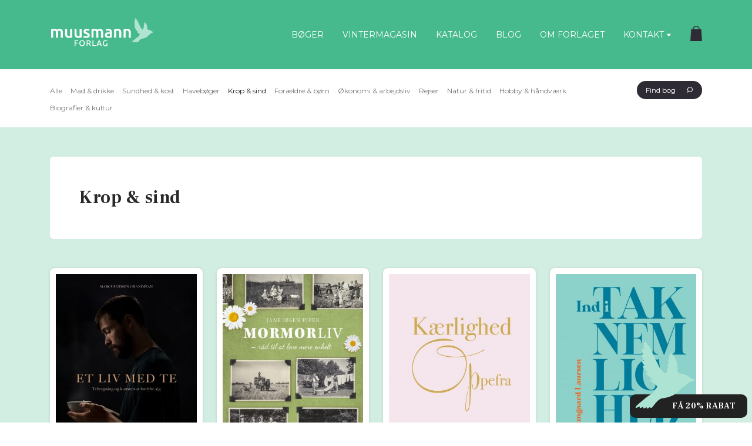

--- FILE ---
content_type: text/html; charset=UTF-8
request_url: https://muusmann-forlag.dk/krop-sind/page/4/
body_size: 23582
content:
<!DOCTYPE html>

<html lang="da-DK" class="footer-sticky-1">
    <head>
        <meta charset="UTF-8">
        <meta name="viewport" content="width=device-width, initial-scale=1.0, maximum-scale=1.0, user-scalable=no">
		<meta name="google-site-verification" content="tpywaeaz1Y0DFFsZRNJVVlTiVr_-VkWqW1dH4jg18fo"/>

        <link rel="profile" href="http://gmpg.org/xfn/11">
		<link rel="pingback" href="https://muusmann-forlag.dk/xmlrpc.php">

        <style>
            @import url('https://fonts.googleapis.com/css?family=Montserrat:400,400i,700,700i&display=swap|PT+Serif&display=swap');
			@import url('https://fonts.googleapis.com/css2?family=Frank+Ruhl+Libre:wght@700&display=swap');
        </style>

		<!-- Cookieinformation -->
		<script id="CookieConsent" src="https://policy.app.cookieinformation.com/uc.js"
    	data-culture="DA" type="text/javascript"></script>

		<!-- Google Tag Manager -->
		<script>(function(w,d,s,l,i){w[l]=w[l]||[];w[l].push({'gtm.start':
		new Date().getTime(),event:'gtm.js'});var f=d.getElementsByTagName(s)[0],
		j=d.createElement(s),dl=l!='dataLayer'?'&l='+l:'';j.async=true;j.src=
		'https://www.googletagmanager.com/gtm.js?id='+i+dl;f.parentNode.insertBefore(j,f);
		})(window,document,'script','dataLayer','GTM-ML6K2SJM');</script>
		<!-- End Google Tag Manager -->

		<!-- TikTok Pixel Code Start -->
	    <script> !function (w, d, t) { w.TiktokAnalyticsObject=t;var ttq=w[t]=w[t]||[];ttq.methods=["page","track","identify","instances","debug","on","off","once","ready","alias","group","enableCookie","disableCookie","holdConsent","revokeConsent","grantConsent"],ttq.setAndDefer=function(t,e){t[e]=function(){t.push([e].concat(Array.prototype.slice.call(arguments,0)))}};for(var
		 i=0;i<ttq.methods.length;i++)ttq.setAndDefer(ttq,ttq.methods[i]);ttq.instance=function(t){for( var e=ttq._i[t]||[],n=0;n<ttq.methods.length;n++)ttq.setAndDefer(e,ttq.methods[n]);return e},ttq.load=function(e,n){var r="https://analytics.tiktok.com/i18n/pixel/events.js",o=n&&n.partner;ttq._i=ttq._i||{},ttq._i[e]=[],ttq._i[e]._u=r,ttq._t=ttq._t||{},ttq._t[e]=+new
		 Date,ttq._o=ttq._o||{},ttq._o[e]=n||{};n=document.createElement("script") ;n.type="text/javascript",n.async=!0,n.src=r+"?sdkid="+e+"&lib="+t;e=document.getElementsByTagName("script")[0];e.parentNode.insertBefore(n,e)}; ttq.load('CPUJQIBC77UA4KP63FD0'); ttq.page();
		 }(window, document, 'ttq'); </script>
	    <!-- TikTok Pixel Code End -->

		<meta name='robots' content='index, follow, max-image-preview:large, max-snippet:-1, max-video-preview:-1' />
	<style>img:is([sizes="auto" i], [sizes^="auto," i]) { contain-intrinsic-size: 3000px 1500px }</style>
	
	<!-- This site is optimized with the Yoast SEO plugin v25.2 - https://yoast.com/wordpress/plugins/seo/ -->
	<title>Bøger om krop &amp; sind – Find din indre balance i dag</title><link rel="preload" as="style" href="https://fonts.googleapis.com/css?family=Roboto%3A100%2C300%2C400%2C500%2C700%2C900%2C100italic%2C300italic%2C400italic%2C500italic%2C700italic%2C900italic&#038;display=swap" /><link rel="stylesheet" href="https://fonts.googleapis.com/css?family=Roboto%3A100%2C300%2C400%2C500%2C700%2C900%2C100italic%2C300italic%2C400italic%2C500italic%2C700italic%2C900italic&#038;display=swap" media="print" onload="this.media='all'" /><noscript><link rel="stylesheet" href="https://fonts.googleapis.com/css?family=Roboto%3A100%2C300%2C400%2C500%2C700%2C900%2C100italic%2C300italic%2C400italic%2C500italic%2C700italic%2C900italic&#038;display=swap" /></noscript>
	<meta name="description" content="Opdag bøger om krop &amp; sind – mindfulness, balance og personlig udvikling. Find ro og indsigt med vores udvalgte titler i dag." />
	<link rel="canonical" href="https://muusmann-forlag.dk/krop-sind/page/4/" />
	<link rel="prev" href="https://muusmann-forlag.dk/krop-sind/page/3/" />
	<link rel="next" href="https://muusmann-forlag.dk/krop-sind/page/5/" />
	<meta property="og:locale" content="da_DK" />
	<meta property="og:type" content="article" />
	<meta property="og:title" content="Bøger om krop &amp; sind – Find din indre balance i dag" />
	<meta property="og:description" content="Opdag bøger om krop &amp; sind – mindfulness, balance og personlig udvikling. Find ro og indsigt med vores udvalgte titler i dag." />
	<meta property="og:url" content="https://muusmann-forlag.dk/krop-sind/page/4/" />
	<meta property="og:site_name" content="Muusmann Forlag" />
	<meta name="twitter:card" content="summary_large_image" />
	<script type="application/ld+json" class="yoast-schema-graph">{"@context":"https://schema.org","@graph":[{"@type":"CollectionPage","@id":"https://muusmann-forlag.dk/krop-sind/","url":"https://muusmann-forlag.dk/krop-sind/page/4/","name":"Bøger om krop & sind – Find din indre balance i dag","isPartOf":{"@id":"https://muusmann-forlag.dk/#website"},"primaryImageOfPage":{"@id":"https://muusmann-forlag.dk/krop-sind/page/4/#primaryimage"},"image":{"@id":"https://muusmann-forlag.dk/krop-sind/page/4/#primaryimage"},"thumbnailUrl":"https://muusmann-forlag.dk/wp-content/uploads/2021/07/Et_liv_med_te_Forside_High-scaled.jpg","description":"Opdag bøger om krop & sind – mindfulness, balance og personlig udvikling. Find ro og indsigt med vores udvalgte titler i dag.","breadcrumb":{"@id":"https://muusmann-forlag.dk/krop-sind/page/4/#breadcrumb"},"inLanguage":"da-DK"},{"@type":"ImageObject","inLanguage":"da-DK","@id":"https://muusmann-forlag.dk/krop-sind/page/4/#primaryimage","url":"https://muusmann-forlag.dk/wp-content/uploads/2021/07/Et_liv_med_te_Forside_High-scaled.jpg","contentUrl":"https://muusmann-forlag.dk/wp-content/uploads/2021/07/Et_liv_med_te_Forside_High-scaled.jpg","width":1813,"height":2560,"caption":"Et liv med te Tebrygning og kunsten at fordybe sig Marcus Udsen Grandjean Muusmann Forlag"},{"@type":"BreadcrumbList","@id":"https://muusmann-forlag.dk/krop-sind/page/4/#breadcrumb","itemListElement":[{"@type":"ListItem","position":1,"name":"Forside","item":"https://muusmann-forlag.dk/"},{"@type":"ListItem","position":2,"name":"Krop &amp; sind"}]},{"@type":"WebSite","@id":"https://muusmann-forlag.dk/#website","url":"https://muusmann-forlag.dk/","name":"Muusmann Forlag","description":"","publisher":{"@id":"https://muusmann-forlag.dk/#organization"},"potentialAction":[{"@type":"SearchAction","target":{"@type":"EntryPoint","urlTemplate":"https://muusmann-forlag.dk/?s={search_term_string}"},"query-input":{"@type":"PropertyValueSpecification","valueRequired":true,"valueName":"search_term_string"}}],"inLanguage":"da-DK"},{"@type":"Organization","@id":"https://muusmann-forlag.dk/#organization","name":"Muusman Forlag","url":"https://muusmann-forlag.dk/","logo":{"@type":"ImageObject","inLanguage":"da-DK","@id":"https://muusmann-forlag.dk/#/schema/logo/image/","url":"","contentUrl":"","caption":"Muusman Forlag"},"image":{"@id":"https://muusmann-forlag.dk/#/schema/logo/image/"}}]}</script>
	<!-- / Yoast SEO plugin. -->


<script type='application/javascript'  id='pys-version-script'>console.log('PixelYourSite Free version 11.1.1');</script>
<link rel='dns-prefetch' href='//static.klaviyo.com' />
<link rel='dns-prefetch' href='//www.googletagmanager.com' />
<link rel='dns-prefetch' href='//fonts.googleapis.com' />
<link href='https://fonts.gstatic.com' crossorigin rel='preconnect' />
<link rel="alternate" type="application/rss+xml" title="Muusmann Forlag &raquo; Feed" href="https://muusmann-forlag.dk/feed/" />
<link rel="alternate" type="application/rss+xml" title="Muusmann Forlag &raquo;-kommentar-feed" href="https://muusmann-forlag.dk/comments/feed/" />
<link rel="alternate" type="application/rss+xml" title="Muusmann Forlag &raquo; Krop &amp; sind Kategori Feed" href="https://muusmann-forlag.dk/krop-sind/feed/" />
<link rel='stylesheet' id='shipmondo-service-point-selector-block-style-css' href='https://muusmann-forlag.dk/wp-content/plugins/pakkelabels-for-woocommerce/public/build/blocks/service-point-selector/style-view.css?ver=4ffe73d575440c93dfc0.1759170770' type='text/css' media='all' />
<link rel='stylesheet' id='wp-block-library-css' href='https://muusmann-forlag.dk/wp-includes/css/dist/block-library/style.min.css?ver=6.8.1.1759170770' type='text/css' media='all' />
<style id='classic-theme-styles-inline-css' type='text/css'>
/*! This file is auto-generated */
.wp-block-button__link{color:#fff;background-color:#32373c;border-radius:9999px;box-shadow:none;text-decoration:none;padding:calc(.667em + 2px) calc(1.333em + 2px);font-size:1.125em}.wp-block-file__button{background:#32373c;color:#fff;text-decoration:none}
</style>
<style id='global-styles-inline-css' type='text/css'>
:root{--wp--preset--aspect-ratio--square: 1;--wp--preset--aspect-ratio--4-3: 4/3;--wp--preset--aspect-ratio--3-4: 3/4;--wp--preset--aspect-ratio--3-2: 3/2;--wp--preset--aspect-ratio--2-3: 2/3;--wp--preset--aspect-ratio--16-9: 16/9;--wp--preset--aspect-ratio--9-16: 9/16;--wp--preset--color--black: #000000;--wp--preset--color--cyan-bluish-gray: #abb8c3;--wp--preset--color--white: #ffffff;--wp--preset--color--pale-pink: #f78da7;--wp--preset--color--vivid-red: #cf2e2e;--wp--preset--color--luminous-vivid-orange: #ff6900;--wp--preset--color--luminous-vivid-amber: #fcb900;--wp--preset--color--light-green-cyan: #7bdcb5;--wp--preset--color--vivid-green-cyan: #00d084;--wp--preset--color--pale-cyan-blue: #8ed1fc;--wp--preset--color--vivid-cyan-blue: #0693e3;--wp--preset--color--vivid-purple: #9b51e0;--wp--preset--gradient--vivid-cyan-blue-to-vivid-purple: linear-gradient(135deg,rgba(6,147,227,1) 0%,rgb(155,81,224) 100%);--wp--preset--gradient--light-green-cyan-to-vivid-green-cyan: linear-gradient(135deg,rgb(122,220,180) 0%,rgb(0,208,130) 100%);--wp--preset--gradient--luminous-vivid-amber-to-luminous-vivid-orange: linear-gradient(135deg,rgba(252,185,0,1) 0%,rgba(255,105,0,1) 100%);--wp--preset--gradient--luminous-vivid-orange-to-vivid-red: linear-gradient(135deg,rgba(255,105,0,1) 0%,rgb(207,46,46) 100%);--wp--preset--gradient--very-light-gray-to-cyan-bluish-gray: linear-gradient(135deg,rgb(238,238,238) 0%,rgb(169,184,195) 100%);--wp--preset--gradient--cool-to-warm-spectrum: linear-gradient(135deg,rgb(74,234,220) 0%,rgb(151,120,209) 20%,rgb(207,42,186) 40%,rgb(238,44,130) 60%,rgb(251,105,98) 80%,rgb(254,248,76) 100%);--wp--preset--gradient--blush-light-purple: linear-gradient(135deg,rgb(255,206,236) 0%,rgb(152,150,240) 100%);--wp--preset--gradient--blush-bordeaux: linear-gradient(135deg,rgb(254,205,165) 0%,rgb(254,45,45) 50%,rgb(107,0,62) 100%);--wp--preset--gradient--luminous-dusk: linear-gradient(135deg,rgb(255,203,112) 0%,rgb(199,81,192) 50%,rgb(65,88,208) 100%);--wp--preset--gradient--pale-ocean: linear-gradient(135deg,rgb(255,245,203) 0%,rgb(182,227,212) 50%,rgb(51,167,181) 100%);--wp--preset--gradient--electric-grass: linear-gradient(135deg,rgb(202,248,128) 0%,rgb(113,206,126) 100%);--wp--preset--gradient--midnight: linear-gradient(135deg,rgb(2,3,129) 0%,rgb(40,116,252) 100%);--wp--preset--font-size--small: 13px;--wp--preset--font-size--medium: 20px;--wp--preset--font-size--large: 36px;--wp--preset--font-size--x-large: 42px;--wp--preset--spacing--20: 0.44rem;--wp--preset--spacing--30: 0.67rem;--wp--preset--spacing--40: 1rem;--wp--preset--spacing--50: 1.5rem;--wp--preset--spacing--60: 2.25rem;--wp--preset--spacing--70: 3.38rem;--wp--preset--spacing--80: 5.06rem;--wp--preset--shadow--natural: 6px 6px 9px rgba(0, 0, 0, 0.2);--wp--preset--shadow--deep: 12px 12px 50px rgba(0, 0, 0, 0.4);--wp--preset--shadow--sharp: 6px 6px 0px rgba(0, 0, 0, 0.2);--wp--preset--shadow--outlined: 6px 6px 0px -3px rgba(255, 255, 255, 1), 6px 6px rgba(0, 0, 0, 1);--wp--preset--shadow--crisp: 6px 6px 0px rgba(0, 0, 0, 1);}:where(.is-layout-flex){gap: 0.5em;}:where(.is-layout-grid){gap: 0.5em;}body .is-layout-flex{display: flex;}.is-layout-flex{flex-wrap: wrap;align-items: center;}.is-layout-flex > :is(*, div){margin: 0;}body .is-layout-grid{display: grid;}.is-layout-grid > :is(*, div){margin: 0;}:where(.wp-block-columns.is-layout-flex){gap: 2em;}:where(.wp-block-columns.is-layout-grid){gap: 2em;}:where(.wp-block-post-template.is-layout-flex){gap: 1.25em;}:where(.wp-block-post-template.is-layout-grid){gap: 1.25em;}.has-black-color{color: var(--wp--preset--color--black) !important;}.has-cyan-bluish-gray-color{color: var(--wp--preset--color--cyan-bluish-gray) !important;}.has-white-color{color: var(--wp--preset--color--white) !important;}.has-pale-pink-color{color: var(--wp--preset--color--pale-pink) !important;}.has-vivid-red-color{color: var(--wp--preset--color--vivid-red) !important;}.has-luminous-vivid-orange-color{color: var(--wp--preset--color--luminous-vivid-orange) !important;}.has-luminous-vivid-amber-color{color: var(--wp--preset--color--luminous-vivid-amber) !important;}.has-light-green-cyan-color{color: var(--wp--preset--color--light-green-cyan) !important;}.has-vivid-green-cyan-color{color: var(--wp--preset--color--vivid-green-cyan) !important;}.has-pale-cyan-blue-color{color: var(--wp--preset--color--pale-cyan-blue) !important;}.has-vivid-cyan-blue-color{color: var(--wp--preset--color--vivid-cyan-blue) !important;}.has-vivid-purple-color{color: var(--wp--preset--color--vivid-purple) !important;}.has-black-background-color{background-color: var(--wp--preset--color--black) !important;}.has-cyan-bluish-gray-background-color{background-color: var(--wp--preset--color--cyan-bluish-gray) !important;}.has-white-background-color{background-color: var(--wp--preset--color--white) !important;}.has-pale-pink-background-color{background-color: var(--wp--preset--color--pale-pink) !important;}.has-vivid-red-background-color{background-color: var(--wp--preset--color--vivid-red) !important;}.has-luminous-vivid-orange-background-color{background-color: var(--wp--preset--color--luminous-vivid-orange) !important;}.has-luminous-vivid-amber-background-color{background-color: var(--wp--preset--color--luminous-vivid-amber) !important;}.has-light-green-cyan-background-color{background-color: var(--wp--preset--color--light-green-cyan) !important;}.has-vivid-green-cyan-background-color{background-color: var(--wp--preset--color--vivid-green-cyan) !important;}.has-pale-cyan-blue-background-color{background-color: var(--wp--preset--color--pale-cyan-blue) !important;}.has-vivid-cyan-blue-background-color{background-color: var(--wp--preset--color--vivid-cyan-blue) !important;}.has-vivid-purple-background-color{background-color: var(--wp--preset--color--vivid-purple) !important;}.has-black-border-color{border-color: var(--wp--preset--color--black) !important;}.has-cyan-bluish-gray-border-color{border-color: var(--wp--preset--color--cyan-bluish-gray) !important;}.has-white-border-color{border-color: var(--wp--preset--color--white) !important;}.has-pale-pink-border-color{border-color: var(--wp--preset--color--pale-pink) !important;}.has-vivid-red-border-color{border-color: var(--wp--preset--color--vivid-red) !important;}.has-luminous-vivid-orange-border-color{border-color: var(--wp--preset--color--luminous-vivid-orange) !important;}.has-luminous-vivid-amber-border-color{border-color: var(--wp--preset--color--luminous-vivid-amber) !important;}.has-light-green-cyan-border-color{border-color: var(--wp--preset--color--light-green-cyan) !important;}.has-vivid-green-cyan-border-color{border-color: var(--wp--preset--color--vivid-green-cyan) !important;}.has-pale-cyan-blue-border-color{border-color: var(--wp--preset--color--pale-cyan-blue) !important;}.has-vivid-cyan-blue-border-color{border-color: var(--wp--preset--color--vivid-cyan-blue) !important;}.has-vivid-purple-border-color{border-color: var(--wp--preset--color--vivid-purple) !important;}.has-vivid-cyan-blue-to-vivid-purple-gradient-background{background: var(--wp--preset--gradient--vivid-cyan-blue-to-vivid-purple) !important;}.has-light-green-cyan-to-vivid-green-cyan-gradient-background{background: var(--wp--preset--gradient--light-green-cyan-to-vivid-green-cyan) !important;}.has-luminous-vivid-amber-to-luminous-vivid-orange-gradient-background{background: var(--wp--preset--gradient--luminous-vivid-amber-to-luminous-vivid-orange) !important;}.has-luminous-vivid-orange-to-vivid-red-gradient-background{background: var(--wp--preset--gradient--luminous-vivid-orange-to-vivid-red) !important;}.has-very-light-gray-to-cyan-bluish-gray-gradient-background{background: var(--wp--preset--gradient--very-light-gray-to-cyan-bluish-gray) !important;}.has-cool-to-warm-spectrum-gradient-background{background: var(--wp--preset--gradient--cool-to-warm-spectrum) !important;}.has-blush-light-purple-gradient-background{background: var(--wp--preset--gradient--blush-light-purple) !important;}.has-blush-bordeaux-gradient-background{background: var(--wp--preset--gradient--blush-bordeaux) !important;}.has-luminous-dusk-gradient-background{background: var(--wp--preset--gradient--luminous-dusk) !important;}.has-pale-ocean-gradient-background{background: var(--wp--preset--gradient--pale-ocean) !important;}.has-electric-grass-gradient-background{background: var(--wp--preset--gradient--electric-grass) !important;}.has-midnight-gradient-background{background: var(--wp--preset--gradient--midnight) !important;}.has-small-font-size{font-size: var(--wp--preset--font-size--small) !important;}.has-medium-font-size{font-size: var(--wp--preset--font-size--medium) !important;}.has-large-font-size{font-size: var(--wp--preset--font-size--large) !important;}.has-x-large-font-size{font-size: var(--wp--preset--font-size--x-large) !important;}
:where(.wp-block-post-template.is-layout-flex){gap: 1.25em;}:where(.wp-block-post-template.is-layout-grid){gap: 1.25em;}
:where(.wp-block-columns.is-layout-flex){gap: 2em;}:where(.wp-block-columns.is-layout-grid){gap: 2em;}
:root :where(.wp-block-pullquote){font-size: 1.5em;line-height: 1.6;}
</style>
<style id='woocommerce-inline-inline-css' type='text/css'>
.woocommerce form .form-row .required { visibility: visible; }
</style>
<link rel='stylesheet' id='epay_payment_front_style-css' href='https://muusmann-forlag.dk/wp-content/plugins/epay-payment/style/epay-payment-front.css?ver=1.1759170770' type='text/css' media='all' />
<link rel='stylesheet' id='brands-styles-css' href='https://muusmann-forlag.dk/wp-content/plugins/woocommerce/assets/css/brands.css?ver=9.8.6.1759170770' type='text/css' media='all' />
<link rel='stylesheet' id='dflip-style-css' href='https://muusmann-forlag.dk/wp-content/plugins/3d-flipbook-dflip-lite/assets/css/dflip.min.css?ver=2.3.65.1759170770' type='text/css' media='all' />
<style id='akismet-widget-style-inline-css' type='text/css'>

			.a-stats {
				--akismet-color-mid-green: #357b49;
				--akismet-color-white: #fff;
				--akismet-color-light-grey: #f6f7f7;

				max-width: 350px;
				width: auto;
			}

			.a-stats * {
				all: unset;
				box-sizing: border-box;
			}

			.a-stats strong {
				font-weight: 600;
			}

			.a-stats a.a-stats__link,
			.a-stats a.a-stats__link:visited,
			.a-stats a.a-stats__link:active {
				background: var(--akismet-color-mid-green);
				border: none;
				box-shadow: none;
				border-radius: 8px;
				color: var(--akismet-color-white);
				cursor: pointer;
				display: block;
				font-family: -apple-system, BlinkMacSystemFont, 'Segoe UI', 'Roboto', 'Oxygen-Sans', 'Ubuntu', 'Cantarell', 'Helvetica Neue', sans-serif;
				font-weight: 500;
				padding: 12px;
				text-align: center;
				text-decoration: none;
				transition: all 0.2s ease;
			}

			/* Extra specificity to deal with TwentyTwentyOne focus style */
			.widget .a-stats a.a-stats__link:focus {
				background: var(--akismet-color-mid-green);
				color: var(--akismet-color-white);
				text-decoration: none;
			}

			.a-stats a.a-stats__link:hover {
				filter: brightness(110%);
				box-shadow: 0 4px 12px rgba(0, 0, 0, 0.06), 0 0 2px rgba(0, 0, 0, 0.16);
			}

			.a-stats .count {
				color: var(--akismet-color-white);
				display: block;
				font-size: 1.5em;
				line-height: 1.4;
				padding: 0 13px;
				white-space: nowrap;
			}
		
</style>
<link rel='stylesheet' id='normalize-css' href='https://muusmann-forlag.dk/wp-content/themes/savoy/assets/css/third-party/normalize.min.css?ver=3.0.2.1759170770' type='text/css' media='all' />
<link rel='stylesheet' id='slick-slider-css' href='https://muusmann-forlag.dk/wp-content/themes/savoy/assets/css/third-party/slick.css?ver=1.5.5.1759170770' type='text/css' media='all' />
<link rel='stylesheet' id='slick-slider-theme-css' href='https://muusmann-forlag.dk/wp-content/themes/savoy/assets/css/third-party/slick-theme.css?ver=1.5.5.1759170770' type='text/css' media='all' />
<link rel='stylesheet' id='magnific-popup-css' href='https://muusmann-forlag.dk/wp-content/themes/savoy/assets/css/third-party/magnific-popup.css?ver=0.9.7.1759170770' type='text/css' media='all' />
<link rel='stylesheet' id='nm-grid-css' href='https://muusmann-forlag.dk/wp-content/themes/savoy/assets/css/grid.css?ver=2.3.5.1759170770' type='text/css' media='all' />
<link rel='stylesheet' id='selectod-css' href='https://muusmann-forlag.dk/wp-content/themes/savoy/assets/css/third-party/selectod.css?ver=3.8.1.1759170770' type='text/css' media='all' />
<link rel='stylesheet' id='nm-shop-css' href='https://muusmann-forlag.dk/wp-content/themes/savoy/assets/css/shop.css?ver=2.3.5.1759170770' type='text/css' media='all' />
<link rel='stylesheet' id='nm-icons-css' href='https://muusmann-forlag.dk/wp-content/themes/savoy/assets/css/font-icons/theme-icons/theme-icons.css?ver=2.3.5.1759170770' type='text/css' media='all' />
<link rel='stylesheet' id='nm-core-css' href='https://muusmann-forlag.dk/wp-content/themes/savoy/style.css?ver=2.3.5.1759170770' type='text/css' media='all' />
<link rel='stylesheet' id='nm-elements-css' href='https://muusmann-forlag.dk/wp-content/themes/savoy/assets/css/elements.css?ver=2.3.5.1759170770' type='text/css' media='all' />

<link rel='stylesheet' id='nm-child-theme-css' href='https://muusmann-forlag.dk/wp-content/themes/muusmann/style.css?ver=1.0.2.1759170770' type='text/css' media='all' />
<link rel='stylesheet' id='responsive-css' href='https://muusmann-forlag.dk/wp-content/themes/muusmann/assets/css/responsive.css?ver=1.0.2.1759170770' type='text/css' media='all' />
<script type="text/javascript" id="woocommerce-google-analytics-integration-gtag-js-after">
/* <![CDATA[ */
/* Google Analytics for WooCommerce (gtag.js) */
					window.dataLayer = window.dataLayer || [];
					function gtag(){dataLayer.push(arguments);}
					// Set up default consent state.
					for ( const mode of [{"analytics_storage":"denied","ad_storage":"denied","ad_user_data":"denied","ad_personalization":"denied","region":["AT","BE","BG","HR","CY","CZ","DK","EE","FI","FR","DE","GR","HU","IS","IE","IT","LV","LI","LT","LU","MT","NL","NO","PL","PT","RO","SK","SI","ES","SE","GB","CH"]}] || [] ) {
						gtag( "consent", "default", { "wait_for_update": 500, ...mode } );
					}
					gtag("js", new Date());
					gtag("set", "developer_id.dOGY3NW", true);
					gtag("config", "G-LJ3E75176Z", {"track_404":true,"allow_google_signals":false,"logged_in":false,"linker":{"domains":[],"allow_incoming":false},"custom_map":{"dimension1":"logged_in"}});
/* ]]> */
</script>
<script type="text/javascript" id="jquery-core-js-extra">
/* <![CDATA[ */
var pysFacebookRest = {"restApiUrl":"https:\/\/muusmann-forlag.dk\/wp-json\/pys-facebook\/v1\/event","debug":""};
/* ]]> */
</script>
<script type="text/javascript" src="https://muusmann-forlag.dk/wp-includes/js/jquery/jquery.min.js?ver=3.7.1.1759170770" id="jquery-core-js"></script>
<script type="text/javascript" src="https://muusmann-forlag.dk/wp-includes/js/jquery/jquery-migrate.min.js?ver=3.4.1.1759170770" id="jquery-migrate-js"></script>
<script type="text/javascript" src="https://muusmann-forlag.dk/wp-content/plugins/woocommerce/assets/js/jquery-blockui/jquery.blockUI.min.js?ver=2.7.0-wc.9.8.6.1759170770" id="jquery-blockui-js" defer="defer" data-wp-strategy="defer"></script>
<script type="text/javascript" id="wc-add-to-cart-js-extra">
/* <![CDATA[ */
var wc_add_to_cart_params = {"ajax_url":"\/wp-admin\/admin-ajax.php","wc_ajax_url":"\/?wc-ajax=%%endpoint%%","i18n_view_cart":"Se kurv","cart_url":"https:\/\/muusmann-forlag.dk\/cart\/","is_cart":"","cart_redirect_after_add":"no"};
/* ]]> */
</script>
<script type="text/javascript" src="https://muusmann-forlag.dk/wp-content/plugins/woocommerce/assets/js/frontend/add-to-cart.min.js?ver=9.8.6.1759170770" id="wc-add-to-cart-js" defer="defer" data-wp-strategy="defer"></script>
<script type="text/javascript" src="https://muusmann-forlag.dk/wp-content/plugins/woocommerce/assets/js/js-cookie/js.cookie.min.js?ver=2.1.4-wc.9.8.6.1759170770" id="js-cookie-js" defer="defer" data-wp-strategy="defer"></script>
<script type="text/javascript" id="woocommerce-js-extra">
/* <![CDATA[ */
var woocommerce_params = {"ajax_url":"\/wp-admin\/admin-ajax.php","wc_ajax_url":"\/?wc-ajax=%%endpoint%%","i18n_password_show":"Vis adgangskode","i18n_password_hide":"Skjul adgangskode"};
/* ]]> */
</script>
<script type="text/javascript" src="https://muusmann-forlag.dk/wp-content/plugins/woocommerce/assets/js/frontend/woocommerce.min.js?ver=9.8.6.1759170770" id="woocommerce-js" defer="defer" data-wp-strategy="defer"></script>
<script type="text/javascript" src="https://muusmann-forlag.dk/wp-content/plugins/pixelyoursite/dist/scripts/jquery.bind-first-0.2.3.min.js?ver=6.8.1.1759170770" id="jquery-bind-first-js"></script>
<script type="text/javascript" src="https://muusmann-forlag.dk/wp-content/plugins/pixelyoursite/dist/scripts/js.cookie-2.1.3.min.js?ver=2.1.3.1759170770" id="js-cookie-pys-js"></script>
<script type="text/javascript" src="https://muusmann-forlag.dk/wp-content/plugins/pixelyoursite/dist/scripts/tld.min.js?ver=2.3.1.1759170770" id="js-tld-js"></script>
<script type="text/javascript" id="pys-js-extra">
/* <![CDATA[ */
var pysOptions = {"staticEvents":{"facebook":{"woo_view_category":[{"delay":0,"type":"static","name":"ViewCategory","pixelIds":["24428592910133084"],"eventID":"2c10ec4b-f323-4967-b060-47fc379b4de3","params":{"content_type":"product","content_name":"Krop & sind","content_ids":["52360","52347","52382","57417","57179"],"page_title":"Krop & sind","post_type":"product_cat","post_id":66,"plugin":"PixelYourSite","user_role":"guest","event_url":"muusmann-forlag.dk\/krop-sind\/page\/4\/"},"e_id":"woo_view_category","ids":[],"hasTimeWindow":false,"timeWindow":0,"woo_order":"","edd_order":""}],"init_event":[{"delay":0,"type":"static","ajaxFire":false,"name":"PageView","pixelIds":["24428592910133084"],"eventID":"c037e910-f6e0-4341-a691-d75d4d913b55","params":{"page_title":"Krop & sind","post_type":"product_cat","post_id":66,"plugin":"PixelYourSite","user_role":"guest","event_url":"muusmann-forlag.dk\/krop-sind\/page\/4\/"},"e_id":"init_event","ids":[],"hasTimeWindow":false,"timeWindow":0,"woo_order":"","edd_order":""}]}},"dynamicEvents":[],"triggerEvents":[],"triggerEventTypes":[],"facebook":{"pixelIds":["24428592910133084"],"advancedMatching":[],"advancedMatchingEnabled":false,"removeMetadata":true,"wooVariableAsSimple":false,"serverApiEnabled":true,"wooCRSendFromServer":false,"send_external_id":null,"enabled_medical":false,"do_not_track_medical_param":["event_url","post_title","page_title","landing_page","content_name","categories","category_name","tags"],"meta_ldu":false},"debug":"","siteUrl":"https:\/\/muusmann-forlag.dk","ajaxUrl":"https:\/\/muusmann-forlag.dk\/wp-admin\/admin-ajax.php","ajax_event":"168b0be70d","enable_remove_download_url_param":"1","cookie_duration":"7","last_visit_duration":"60","enable_success_send_form":"","ajaxForServerEvent":"1","ajaxForServerStaticEvent":"1","useSendBeacon":"1","send_external_id":"1","external_id_expire":"180","track_cookie_for_subdomains":"1","google_consent_mode":"1","gdpr":{"ajax_enabled":false,"all_disabled_by_api":false,"facebook_disabled_by_api":false,"analytics_disabled_by_api":false,"google_ads_disabled_by_api":false,"pinterest_disabled_by_api":false,"bing_disabled_by_api":false,"externalID_disabled_by_api":false,"facebook_prior_consent_enabled":true,"analytics_prior_consent_enabled":true,"google_ads_prior_consent_enabled":null,"pinterest_prior_consent_enabled":true,"bing_prior_consent_enabled":true,"cookiebot_integration_enabled":false,"cookiebot_facebook_consent_category":"marketing","cookiebot_analytics_consent_category":"statistics","cookiebot_tiktok_consent_category":"marketing","cookiebot_google_ads_consent_category":"marketing","cookiebot_pinterest_consent_category":"marketing","cookiebot_bing_consent_category":"marketing","consent_magic_integration_enabled":false,"real_cookie_banner_integration_enabled":false,"cookie_notice_integration_enabled":false,"cookie_law_info_integration_enabled":false,"analytics_storage":{"enabled":true,"value":"granted","filter":false},"ad_storage":{"enabled":true,"value":"granted","filter":false},"ad_user_data":{"enabled":true,"value":"granted","filter":false},"ad_personalization":{"enabled":true,"value":"granted","filter":false}},"cookie":{"disabled_all_cookie":false,"disabled_start_session_cookie":false,"disabled_advanced_form_data_cookie":false,"disabled_landing_page_cookie":false,"disabled_first_visit_cookie":false,"disabled_trafficsource_cookie":false,"disabled_utmTerms_cookie":false,"disabled_utmId_cookie":false},"tracking_analytics":{"TrafficSource":"direct","TrafficLanding":"undefined","TrafficUtms":[],"TrafficUtmsId":[]},"GATags":{"ga_datalayer_type":"default","ga_datalayer_name":"dataLayerPYS"},"woo":{"enabled":true,"enabled_save_data_to_orders":true,"addToCartOnButtonEnabled":true,"addToCartOnButtonValueEnabled":true,"addToCartOnButtonValueOption":"price","singleProductId":null,"removeFromCartSelector":"form.woocommerce-cart-form .remove","addToCartCatchMethod":"add_cart_hook","is_order_received_page":false,"containOrderId":false},"edd":{"enabled":false},"cache_bypass":"1770076552"};
/* ]]> */
</script>
<script type="text/javascript" src="https://muusmann-forlag.dk/wp-content/plugins/pixelyoursite/dist/scripts/public.js?ver=11.1.1.1759170770" id="pys-js"></script>
<script type="text/javascript" id="wc-cart-fragments-js-extra">
/* <![CDATA[ */
var wc_cart_fragments_params = {"ajax_url":"\/wp-admin\/admin-ajax.php","wc_ajax_url":"\/?wc-ajax=%%endpoint%%","cart_hash_key":"wc_cart_hash_b369fc77e8e5362371cb29d4083b3ff0","fragment_name":"wc_fragments_b369fc77e8e5362371cb29d4083b3ff0","request_timeout":"5000"};
/* ]]> */
</script>
<script type="text/javascript" src="https://muusmann-forlag.dk/wp-content/plugins/woocommerce/assets/js/frontend/cart-fragments.min.js?ver=9.8.6.1759170770" id="wc-cart-fragments-js" defer="defer" data-wp-strategy="defer"></script>
<script type="text/javascript" id="wc-settings-dep-in-header-js-after">
/* <![CDATA[ */
console.warn( "Scripts that have a dependency on [wc-settings, wc-blocks-checkout] must be loaded in the footer, klaviyo-klaviyo-checkout-block-editor-script was registered to load in the header, but has been switched to load in the footer instead. See https://github.com/woocommerce/woocommerce-gutenberg-products-block/pull/5059" );
console.warn( "Scripts that have a dependency on [wc-settings, wc-blocks-checkout] must be loaded in the footer, klaviyo-klaviyo-checkout-block-view-script was registered to load in the header, but has been switched to load in the footer instead. See https://github.com/woocommerce/woocommerce-gutenberg-products-block/pull/5059" );
/* ]]> */
</script>
<link rel="https://api.w.org/" href="https://muusmann-forlag.dk/wp-json/" /><link rel="alternate" title="JSON" type="application/json" href="https://muusmann-forlag.dk/wp-json/wp/v2/product_cat/66" /><link rel="EditURI" type="application/rsd+xml" title="RSD" href="https://muusmann-forlag.dk/xmlrpc.php?rsd" />
<meta name="generator" content="WordPress 6.8.1" />
<meta name="generator" content="WooCommerce 9.8.6" />
	<noscript><style>.woocommerce-product-gallery{ opacity: 1 !important; }</style></noscript>
	<style type="text/css">.recentcomments a{display:inline !important;padding:0 !important;margin:0 !important;}</style><link rel="icon" href="https://muusmann-forlag.dk/wp-content/uploads/2021/04/cropped-favicon-512-32x32.png" sizes="32x32" />
<link rel="icon" href="https://muusmann-forlag.dk/wp-content/uploads/2021/04/cropped-favicon-512-192x192.png" sizes="192x192" />
<link rel="apple-touch-icon" href="https://muusmann-forlag.dk/wp-content/uploads/2021/04/cropped-favicon-512-180x180.png" />
<meta name="msapplication-TileImage" content="https://muusmann-forlag.dk/wp-content/uploads/2021/04/cropped-favicon-512-270x270.png" />
<style type="text/css" class="nm-custom-styles">body{font-family:Roboto,sans-serif;}.nm-menu li a{font-size:16px;font-weight:normal;}#nm-mobile-menu .menu > li > a{font-size:14px;font-weight:normal;}.vc_tta.vc_tta-accordion .vc_tta-panel-title > a,.vc_tta.vc_general .vc_tta-tab > a,.nm-team-member-content h2,.nm-post-slider-content h3,.vc_pie_chart .wpb_pie_chart_heading,.wpb_content_element .wpb_tour_tabs_wrapper .wpb_tabs_nav a,.wpb_content_element .wpb_accordion_header a,.woocommerce-order-details .order_details tfoot tr:last-child th,.woocommerce-order-details .order_details tfoot tr:last-child td,#order_review .shop_table tfoot .order-total,#order_review .shop_table tfoot .order-total,.cart-collaterals .shop_table tr.order-total,.shop_table.cart .nm-product-details a,#nm-shop-sidebar-popup #nm-shop-search input,.nm-shop-categories li a,.nm-shop-filter-menu li a,.woocommerce-message,.woocommerce-info,.woocommerce-error,blockquote,.commentlist .comment .comment-text .meta strong,.nm-related-posts-content h3,.nm-blog-no-results h1,.nm-term-description,.nm-blog-categories-list li a,.nm-blog-categories-toggle li a,.nm-blog-heading h1,#nm-mobile-menu .nm-mobile-menu-top .nm-mobile-menu-item-search input{font-size:18px;}@media all and (max-width:768px){.vc_toggle_title h3{font-size:18px;}}@media all and (max-width:400px){#nm-shop-search input{font-size:18px;}}.add_to_cart_inline .add_to_cart_button,.add_to_cart_inline .amount,.nm-product-category-text > a,.nm-testimonial-description,.nm-feature h3,.nm_btn,.vc_toggle_content,.nm-message-box,.wpb_text_column,#nm-wishlist-table ul li.title .woocommerce-loop-product__title,.nm-order-track-top p,.customer_details h3,.woocommerce-order-details .order_details tbody,.woocommerce-MyAccount-content .shop_table tr th,.woocommerce-MyAccount-navigation ul li a,.nm-MyAccount-user-info .nm-username,.nm-MyAccount-dashboard,.nm-myaccount-lost-reset-password h2,.nm-login-form-divider span,.woocommerce-thankyou-order-details li strong,.woocommerce-order-received h3,#order_review .shop_table tbody .product-name,.woocommerce-checkout .nm-coupon-popup-wrap .nm-shop-notice,.nm-checkout-login-coupon .nm-shop-notice,.shop_table.cart .nm-product-quantity-pricing .product-subtotal,.shop_table.cart .product-quantity,.shop_attributes tr th,.shop_attributes tr td,#tab-description,.woocommerce-tabs .tabs li a,.woocommerce-product-details__short-description,.nm-shop-no-products h3,.nm-infload-controls a,#nm-shop-browse-wrap .term-description,.list_nosep .nm-shop-categories .nm-shop-sub-categories li a,.nm-shop-taxonomy-text .term-description,.nm-shop-loop-details h3,.woocommerce-loop-category__title,div.wpcf7-response-output,.wpcf7 .wpcf7-form-control,.widget_search button,.widget_product_search #searchsubmit,#wp-calendar caption,.widget .nm-widget-title,.post .entry-content,.comment-form p label,.no-comments,.commentlist .pingback p,.commentlist .trackback p,.commentlist .comment .comment-text .description,.nm-search-results .nm-post-content,.post-password-form > p:first-child,.nm-post-pagination a .long-title,.nm-blog-list .nm-post-content,.nm-blog-grid .nm-post-content,.nm-blog-classic .nm-post-content,.nm-blog-pagination a,.nm-blog-categories-list.columns li a,.page-numbers li a,.page-numbers li span,#nm-widget-panel .total,#nm-widget-panel .nm-cart-panel-item-price .amount,#nm-widget-panel .quantity .qty,#nm-widget-panel .nm-cart-panel-quantity-pricing > span.quantity,#nm-widget-panel .product-quantity,.nm-cart-panel-product-title,#nm-widget-panel .product_list_widget .empty,#nm-cart-panel-loader h5,.nm-widget-panel-header,.button,input[type=submit]{font-size:16px;}@media all and (max-width:991px){#nm-shop-sidebar .widget .nm-widget-title,.nm-shop-categories li a{font-size:16px;}}@media all and (max-width:768px){.vc_tta.vc_tta-accordion .vc_tta-panel-title > a,.vc_tta.vc_tta-tabs.vc_tta-tabs-position-left .vc_tta-tab > a,.vc_tta.vc_tta-tabs.vc_tta-tabs-position-top .vc_tta-tab > a,.wpb_content_element .wpb_tour_tabs_wrapper .wpb_tabs_nav a,.wpb_content_element .wpb_accordion_header a,.nm-term-description{font-size:16px;}}@media all and (max-width:550px){.shop_table.cart .nm-product-details a,.nm-shop-notice,.nm-related-posts-content h3{font-size:16px;}}@media all and (max-width:400px){.nm-product-category-text .nm-product-category-heading,.nm-team-member-content h2,#nm-wishlist-empty h1,.cart-empty,.nm-shop-filter-menu li a,.nm-blog-categories-list li a{font-size:16px;}}.vc_progress_bar .vc_single_bar .vc_label,.woocommerce-tabs .tabs li a span,.product .summary .group_table .price del,.product .summary .group_table .price ins,.product .summary .group_table .price del .amount,.product .summary .group_table .price .amount,.group_table .label,.group_table .price,.product .summary .price del .amount,#nm-shop-sidebar-popup-reset-button,#nm-shop-sidebar-popup .nm-shop-sidebar .widget:last-child .nm-widget-title,#nm-shop-sidebar-popup .nm-shop-sidebar .widget .nm-widget-title,.nm-shop-filter-menu li a i,.woocommerce-loop-category__title .count,span.wpcf7-not-valid-tip,.widget_rss ul li .rss-date,.wp-caption-text,.comment-respond h3 #cancel-comment-reply-link,.nm-blog-categories-toggle li .count,.nm-menu li.nm-menu-offscreen .nm-menu-cart-count,.nm-menu-cart .count,.nm-menu ul.sub-menu li a,body{font-size:14px;}@media all and (max-width:768px){.wpcf7 .wpcf7-form-control{font-size:14px;}}@media all and (max-width:400px){.nm-blog-grid .nm-post-content,.header-mobile-default .nm-menu-cart.no-icon .count{font-size:14px;}}#nm-wishlist-table .nm-variations-list,.widget_price_filter .price_slider_amount .button,.widget_price_filter .price_slider_amount,.nm-MyAccount-user-info .nm-logout-button.border,#order_review .place-order noscript,#payment .payment_methods li .payment_box,#order_review .shop_table tfoot .woocommerce-remove-coupon,.cart-collaterals .shop_table tr.cart-discount td a,#nm-shop-sidebar-popup #nm-shop-search-notice,.wc-item-meta,.variation,.woocommerce-password-hint,.woocommerce-password-strength,.nm-validation-inline-notices .form-row.woocommerce-invalid-required-field:after{font-size:12px;}body{font-weight:normal;}h1, .h1-size{font-weight:normal;}h2, .h2-size{font-weight:normal;}h3, .h3-size{font-weight:normal;}h4, .h4-size,h5, .h5-size,h6, .h6-size{font-weight:normal;}.nm-shop-loop-details h3 a,body{color:#777777;}.nm-portfolio-single-back a span {background:#777777;}.mfp-close,.wpb_content_element .wpb_tour_tabs_wrapper .wpb_tabs_nav li.ui-tabs-active a,.vc_pie_chart .vc_pie_chart_value,.vc_progress_bar .vc_single_bar .vc_label .vc_label_units,.nm-testimonial-description,.form-row label,.woocommerce-form__label,#nm-shop-search-close:hover,.products .price .amount,.nm-shop-loop-actions > a,.nm-shop-loop-actions > a:active,.nm-shop-loop-actions > a:focus,.nm-infload-controls a,.woocommerce-breadcrumb a, .woocommerce-breadcrumb span,.variations,.nm-quantity-wrap .quantity .nm-qty-minus,.nm-quantity-wrap .quantity .nm-qty-plus,.product .summary .single_variation_wrap .nm-quantity-wrap label:not(.nm-qty-label-abbrev),.woocommerce-tabs .tabs li.active a,.shop_attributes th,.product_meta,.shop_table.cart .nm-product-details a,.shop_table.cart .product-quantity,.shop_table.cart .nm-product-quantity-pricing .product-subtotal,.shop_table.cart .product-remove a,.cart-collaterals,.nm-cart-empty,#order_review .shop_table,#payment .payment_methods li label,.woocommerce-thankyou-order-details li strong,.wc-bacs-bank-details li strong,.nm-MyAccount-user-info .nm-username strong,.woocommerce-MyAccount-navigation ul li a:hover,.woocommerce-MyAccount-navigation ul li.is-active a,.woocommerce-table--order-details,a.dark,a:hover,.nm-blog-heading h1 strong,.nm-post-header .nm-post-meta a,.nm-post-pagination a,.commentlist > li .comment-text .meta strong,.commentlist > li .comment-text .meta strong a,.comment-form p label,.entry-content strong,blockquote,blockquote p,.widget_search button,.widget_product_search #searchsubmit,.widget_recent_comments ul li .comment-author-link,.widget_recent_comments ul li:before{color:#282828;}@media all and (max-width: 991px){.nm-shop-menu .nm-shop-filter-menu li a:hover,.nm-shop-menu .nm-shop-filter-menu li.active a,#nm-shop-sidebar .widget.show .nm-widget-title,#nm-shop-sidebar .widget .nm-widget-title:hover{color:#282828;}}.nm-portfolio-single-back a:hover span,.nm-page-not-found-icon:before,.nm-page-not-found-icon:after{background:#282828;}.wpb_content_element .wpb_tour_tabs_wrapper .wpb_tabs_nav a,.wpb_content_element .wpb_accordion_header a,#nm-shop-search-close,.woocommerce-breadcrumb,.nm-single-product-menu a,.star-rating:before,.woocommerce-tabs .tabs li a,.product_meta span.sku,.product_meta a,.nm-product-wishlist-button-wrap a,.nm-product-share a,.nm-wishlist-share ul li a:not(:hover),.nm-post-meta,.nm-post-share a,.nm-post-pagination a .short-title,.nm-comments .commentlist > li .comment-text .meta time{color:#a3a3a3;}.vc_toggle_title i,#nm-wishlist-empty p.icon i,h1{color:#282828;}h2{color:#282828;}h3{color:#282828;}h4, h5, h6{color:#282828;}a,a.dark:hover,a.gray:hover,a.invert-color:hover,.nm-highlight-text,.nm-highlight-text h1,.nm-highlight-text h2,.nm-highlight-text h3,.nm-highlight-text h4,.nm-highlight-text h5,.nm-highlight-text h6,.nm-highlight-text p,.nm-menu-cart a .count,.nm-menu li.nm-menu-offscreen .nm-menu-cart-count,#nm-mobile-menu .nm-mobile-menu-cart a .count,.page-numbers li span.current,.page-numbers li a:hover,.nm-blog .sticky .nm-post-thumbnail:before,.nm-blog .category-sticky .nm-post-thumbnail:before,.nm-blog-categories-list li a:hover,.nm-blog-categories ul li.current-cat a,.commentlist .comment .comment-text .meta time,.widget ul li.active,.widget ul li a:hover,.widget ul li a:focus,.widget ul li a.active,#wp-calendar tbody td a,.nm-banner-link.type-txt:hover,.nm-banner.text-color-light .nm-banner-link.type-txt:hover,.nm-portfolio-categories li.current a,.add_to_cart_inline ins,.woocommerce-breadcrumb a:hover,.products .price ins,.products .price ins .amount,.no-touch .nm-shop-loop-actions > a:hover,.nm-shop-menu ul li a:hover,.nm-shop-menu ul li.current-cat a,.nm-shop-menu ul li.active a,.nm-shop-heading span,.nm-single-product-menu a:hover,.woocommerce-product-gallery__trigger:hover,.woocommerce-product-gallery .flex-direction-nav a:hover,.product-summary .price .amount,.product-summary .price ins,.product .summary .price .amount,.nm-product-wishlist-button-wrap a.added:active,.nm-product-wishlist-button-wrap a.added:focus,.nm-product-wishlist-button-wrap a.added:hover,.nm-product-wishlist-button-wrap a.added,.woocommerce-tabs .tabs li a span,#review_form .comment-form-rating .stars:hover a,#review_form .comment-form-rating .stars.has-active a,.product_meta a:hover,.star-rating span:before,.nm-order-view .commentlist li .comment-text .meta,.nm_widget_price_filter ul li.current,.widget_product_categories ul li.current-cat > a,.widget_layered_nav ul li.chosen a,.widget_layered_nav_filters ul li.chosen a,.product_list_widget li ins .amount,.woocommerce.widget_rating_filter .wc-layered-nav-rating.chosen > a,.nm-wishlist-button.added:active,.nm-wishlist-button.added:focus,.nm-wishlist-button.added:hover,.nm-wishlist-button.added,#nm-wishlist-empty .note i,.slick-prev:not(.slick-disabled):hover,.slick-next:not(.slick-disabled):hover,.flickity-button:hover,.pswp__button:hover,.nm-portfolio-categories li a:hover{color:#000000;}.nm-blog-categories ul li.current-cat a,.nm-portfolio-categories li.current a,.woocommerce-product-gallery.pagination-enabled .flex-control-thumbs li img.flex-active,.widget_layered_nav ul li.chosen a,.widget_layered_nav_filters ul li.chosen a,.slick-dots li.slick-active button,.flickity-page-dots .dot.is-selected{border-color:#000000;}.blockUI.blockOverlay:after,.nm-loader:after,.nm-image-overlay:before,.nm-image-overlay:after,.gallery-icon:before,.gallery-icon:after,.widget_tag_cloud a:hover,.widget_product_tag_cloud a:hover,.demo_store{background:#000000;}@media all and (max-width:400px){.woocommerce-product-gallery.pagination-enabled .flex-control-thumbs li img.flex-active,.slick-dots li.slick-active button,.flickity-page-dots .dot.is-selected{background:#000000;}}.header-border-1 .nm-header,.nm-blog-list .nm-post-divider,#nm-blog-pagination.infinite-load,.nm-post-pagination,.no-post-comments .nm-related-posts,.nm-footer-widgets.has-border,#nm-shop-browse-wrap.nm-shop-description-borders .term-description,.nm-shop-sidebar-default #nm-shop-sidebar .widget,.nm-infload-controls a,.woocommerce-tabs,.upsells,.related,.shop_table.cart tr td,#order_review .shop_table tbody tr th,#order_review .shop_table tbody tr td,#payment .payment_methods,#payment .payment_methods li,.woocommerce-MyAccount-orders tr td,.woocommerce-MyAccount-orders tr:last-child td,.woocommerce-table--order-details tbody tr td,.woocommerce-table--order-details tbody tr:first-child td,.woocommerce-table--order-details tfoot tr:last-child td,.woocommerce-table--order-details tfoot tr:last-child th,#nm-wishlist-table > ul > li,#nm-wishlist-table > ul:first-child > li,.wpb_accordion .wpb_accordion_section,.nm-portfolio-single-footer{border-color:#eeeeee;}.nm-blog-classic .nm-post-divider,.nm-search-results .nm-post-divider{background:#eeeeee;}.nm-blog-categories-list li span,.nm-shop-menu ul li > span,.nm-portfolio-categories li span{color: #cccccc;}.nm-post-meta:before,.nm-testimonial-author span:before{background:#cccccc;}.button,input[type=submit],.widget_tag_cloud a, .widget_product_tag_cloud a,.add_to_cart_inline .add_to_cart_button,#nm-shop-sidebar-popup-button{color:#ffffff;background-color:#282828;}.button:hover,input[type=submit]:hover{color:#ffffff;}#nm-blog-pagination a,.button.border{border-color:#aaaaaa;}#nm-blog-pagination a,#nm-blog-pagination a:hover,.button.border,.button.border:hover{color:#282828;}#nm-blog-pagination a:not([disabled]):hover,.button.border:not([disabled]):hover{color:#282828;border-color:#282828;}.product-summary .quantity .nm-qty-minus,.product-summary .quantity .nm-qty-plus{color:#282828;}.nm-page-wrap{background-color:#ffffff;}.nm-header-search{background:#ffffff;}.woocommerce-cart .blockOverlay,.woocommerce-checkout .blockOverlay {background-color:#ffffff !important;}.nm-top-bar{background:#282828;}.nm-top-bar .nm-top-bar-text,.nm-top-bar .nm-top-bar-text a,.nm-top-bar .nm-menu > li > a,.nm-top-bar-social li i{color:#eeeeee;}.nm-header-placeholder{height:110px;}.nm-header{line-height:50px;padding-top:30px;padding-bottom:30px;background:#ffffff;}.home .nm-header{background:#ffffff;}.mobile-menu-open .nm-header{background:#ffffff !important;}.header-on-scroll .nm-header,.home.header-transparency.header-on-scroll .nm-header{background:#ffffff;}.header-on-scroll .nm-header:not(.static-on-scroll){padding-top:10px;padding-bottom:10px;}.nm-header.stacked .nm-header-logo,.nm-header.stacked-centered .nm-header-logo{padding-bottom:0px;}.nm-header-logo img{height:50px;}@media all and (max-width:991px){.nm-header-placeholder{height:70px;}.nm-header{line-height:50px;padding-top:10px;padding-bottom:10px;}.nm-header.stacked .nm-header-logo,.nm-header.stacked-centered .nm-header-logo{padding-bottom:0px;}.nm-header-logo img{height:50px;}}@media all and (max-width:400px){.nm-header-placeholder{height:70px;}.nm-header{line-height:50px;}.nm-header-logo img{height:50px;}}.nm-menu li a{color:#707070;}.nm-menu li a:hover{color:#282828;}.header-transparency-light:not(.header-on-scroll):not(.mobile-menu-open) #nm-main-menu-ul > li > a,.header-transparency-light:not(.header-on-scroll):not(.mobile-menu-open) #nm-right-menu-ul > li > a{color:#ffffff;}.header-transparency-dark:not(.header-on-scroll):not(.mobile-menu-open) #nm-main-menu-ul > li > a,.header-transparency-dark:not(.header-on-scroll):not(.mobile-menu-open) #nm-right-menu-ul > li > a{color:#282828;}.header-transparency-light:not(.header-on-scroll):not(.mobile-menu-open) #nm-main-menu-ul > li > a:hover,.header-transparency-light:not(.header-on-scroll):not(.mobile-menu-open) #nm-right-menu-ul > li > a:hover{color:#dcdcdc;}.header-transparency-dark:not(.header-on-scroll):not(.mobile-menu-open) #nm-main-menu-ul > li > a:hover,.header-transparency-dark:not(.header-on-scroll):not(.mobile-menu-open) #nm-right-menu-ul > li > a:hover{color:#707070;}.nm-menu ul.sub-menu{background:#ffffff;}.nm-menu ul.sub-menu li a{color:#a0a0a0;}.nm-menu ul.sub-menu li a:hover,.nm-menu ul.sub-menu li a .label,.nm-menu .megamenu > ul > li > a{color:#eeeeee;}.nm-menu-icon span{background:#707070;}.header-transparency-light:not(.header-on-scroll):not(.mobile-menu-open) .nm-menu-icon span{background:#ffffff;}.header-transparency-dark:not(.header-on-scroll):not(.mobile-menu-open) .nm-menu-icon span{background:#282828;}#nm-mobile-menu{ background:#ffffff;}#nm-mobile-menu li{border-bottom-color:#eeeeee;}#nm-mobile-menu a,#nm-mobile-menu ul li .nm-menu-toggle,#nm-mobile-menu .nm-mobile-menu-top .nm-mobile-menu-item-search input,#nm-mobile-menu .nm-mobile-menu-top .nm-mobile-menu-item-search span{color:#555555;}.no-touch #nm-mobile-menu a:hover,#nm-mobile-menu ul li.active > a,#nm-mobile-menu ul > li.active > .nm-menu-toggle:before,#nm-mobile-menu a .label{color:#282828;}#nm-mobile-menu ul ul{border-top-color:#eeeeee;}.nm-footer-widgets{padding-top:55px;padding-bottom:15px;background-color:#ffffff;}.nm-footer-widgets,.nm-footer-widgets .widget ul li a,.nm-footer-widgets a{color:#777777;}.nm-footer-widgets .widget .nm-widget-title{color:#282828;}.nm-footer-widgets .widget ul li a:hover,.nm-footer-widgets a:hover{color:#000000;}.nm-footer-widgets .widget_tag_cloud a:hover,.nm-footer-widgets .widget_product_tag_cloud a:hover{background:#000000;}@media all and (max-width:991px){.nm-footer-widgets{padding-top:55px;padding-bottom:15px;}}.nm-footer-bar{color:#aaaaaa;}.nm-footer-bar-inner{padding-top:30px;padding-bottom:30px;background-color:#282828;}.nm-footer-bar a{color:#aaaaaa;}.nm-footer-bar a:hover,.nm-footer-bar-social li i{color:#eeeeee;}.nm-footer-bar .menu > li{border-bottom-color:#3a3a3a;}@media all and (max-width:991px){.nm-footer-bar-inner{padding-top:30px;padding-bottom:30px;}}.nm-comments{background:#f7f7f7;}.nm-comments .commentlist > li,.nm-comments .commentlist .pingback,.nm-comments .commentlist .trackback{border-color:#e7e7e7;}#nm-shop-products-overlay,#nm-shop{background-color:#ffffff;}#nm-shop-taxonomy-header.has-image{height:370px;}.nm-shop-taxonomy-text-col{max-width:none;}.nm-shop-taxonomy-text h1{color:#282828;}.nm-shop-taxonomy-text .term-description{color:#777777;}@media all and (max-width:991px){#nm-shop-taxonomy-header.has-image{height:370px;}}@media all and (max-width:768px){#nm-shop-taxonomy-header.has-image{height:210px;}} .nm-shop-widget-scroll{height:145px;}.onsale{color:#373737;background:#ffffff;}.nm-shop-loop-thumbnail{background:#eeeeee;}.has-bg-color .nm-single-product-bg{background:#eeeeee;}.nm-featured-video-icon{color:#282828;background:#ffffff;}@media all and (max-width:1080px){.woocommerce-product-gallery__wrapper{max-width:500px;}.has-bg-color .woocommerce-product-gallery {background:#eeeeee;}}@media all and (max-width:1080px){.woocommerce-product-gallery.pagination-enabled .flex-control-thumbs{background-color:#ffffff;}}</style>
<style type="text/css" class="nm-translation-styles">.products li.outofstock .nm-shop-loop-thumbnail > a:after{content:"Ikke på lager";}.nm-validation-inline-notices .form-row.woocommerce-invalid-required-field:after{content:"Required field.";}</style>
<noscript><style id="rocket-lazyload-nojs-css">.rll-youtube-player, [data-lazy-src]{display:none !important;}</style></noscript>    </head>
    
	<body class="archive paged tax-product_cat term-krop-sind term-66 paged-4 wp-theme-savoy wp-child-theme-muusmann theme-savoy woocommerce woocommerce-page woocommerce-no-js nm-page-load-transition-0 nm-preload  header-mobile-default header-border-0 widget-panel-dark">
		<!-- Google Tag Manager (noscript) -->
		<noscript><iframe src="https://www.googletagmanager.com/ns.html?id=GTM-ML6K2SJM"
		height="0" width="0" style="display:none;visibility:hidden"></iframe></noscript>
		<!-- End Google Tag Manager (noscript) -->

                
        <div class="nm-page-overflow">
            <div class="nm-page-wrap">
                                            
                <div class="nm-page-wrap-inner">
                    <div id="nm-header-placeholder" class="nm-header-placeholder"></div>

<header id="nm-header" class="nm-header menu-centered clear">
    <div class="nm-header-inner">
		<div class="nm-header-row nm-row">
    <div class="nm-header-col col-xs-12">
                
        <div class="nm-header-logo">
    <a href="https://muusmann-forlag.dk/">
        <img width="352" height="100" src="data:image/svg+xml,%3Csvg%20xmlns='http://www.w3.org/2000/svg'%20viewBox='0%200%20352%20100'%3E%3C/svg%3E" class="nm-logo" alt="Muusmann Forlag" data-lazy-src="https://muusmann-forlag.dk/wp-content/uploads/2021/04/Muusmann-forlag-logo-POS-groen-new.png"><noscript><img width="352" height="100" src="https://muusmann-forlag.dk/wp-content/uploads/2021/04/Muusmann-forlag-logo-POS-groen-new.png" class="nm-logo" alt="Muusmann Forlag"></noscript>
            </a>
</div>
                       
        <nav class="nm-main-menu">
            <ul id="nm-main-menu-ul" class="nm-menu">
                <li id="menu-item-34" class="menu-item menu-item-type-post_type menu-item-object-page menu-item-34"><a href="https://muusmann-forlag.dk/shop/">Bøger</a></li>
<li id="menu-item-115600" class="menu-item menu-item-type-post_type menu-item-object-page menu-item-115600"><a href="https://muusmann-forlag.dk/julemagasin-2025/">Vintermagasin</a></li>
<li id="menu-item-38301" class="menu-item menu-item-type-post_type menu-item-object-page menu-item-38301"><a href="https://muusmann-forlag.dk/katalog/">Katalog</a></li>
<li id="menu-item-60455" class="menu-item menu-item-type-post_type menu-item-object-page menu-item-60455"><a href="https://muusmann-forlag.dk/blog/">Blog</a></li>
<li id="menu-item-53" class="menu-item menu-item-type-post_type menu-item-object-page menu-item-53"><a href="https://muusmann-forlag.dk/om-forlaget/">Om forlaget</a></li>
<li id="menu-item-48" class="menu-item menu-item-type-post_type menu-item-object-page menu-item-has-children menu-item-48"><a href="https://muusmann-forlag.dk/kontakt/">Kontakt</a>
<ul class="sub-menu">
	<li id="menu-item-52" class="menu-item menu-item-type-post_type menu-item-object-page menu-item-52"><a href="https://muusmann-forlag.dk/manuskript/">Manuskript</a></li>
	<li id="menu-item-51" class="menu-item menu-item-type-post_type menu-item-object-page menu-item-51"><a href="https://muusmann-forlag.dk/handelsbetingelser/">Handelsbetingelser</a></li>
	<li id="menu-item-50" class="menu-item menu-item-type-post_type menu-item-object-page menu-item-privacy-policy menu-item-50"><a rel="privacy-policy" href="https://muusmann-forlag.dk/privatlivspolitik/">Privatlivspolitik</a></li>
</ul>
</li>
            </ul>
        </nav>
        
        <nav class="nm-right-menu">
            <ul id="nm-right-menu-ul" class="nm-menu">
                    <li class="nm-menu-cart menu-item has-icon">
        <a href="#" id="nm-menu-cart-btn">
			<img width="100" height="131" src="data:image/svg+xml,%3Csvg%20xmlns='http://www.w3.org/2000/svg'%20viewBox='0%200%20100%20131'%3E%3C/svg%3E" data-lazy-src="https://muusmann-forlag.dk/wp-content/uploads/2020/01/cart-darkblue.png" /><noscript><img width="100" height="131" src="https://muusmann-forlag.dk/wp-content/uploads/2020/01/cart-darkblue.png" /></noscript>			<span class="nm-menu-cart-count count nm-count-zero">0</span>        </a>
    </li>
                <li class="nm-menu-offscreen menu-item">
                    <span class="nm-menu-cart-count count nm-count-zero">0</span>                    <a href="#" id="nm-mobile-menu-button" class="clicked"><div class="nm-menu-icon"><span class="line-1"></span><span class="line-2"></span><span class="line-3"></span></div></a>
                </li>
            </ul>
        </nav>

            </div>
</div>    </div>
</header>



<div id="nm-shop" class="nm-shop nm-shop-sidebar-disabled">
    
        <div class="nm-shop-header no-filters">
        <div class="nm-shop-menu list_nosep">
            <div class="nm-row">
                <div class="col-xs-12">
                    <ul id="nm-shop-filter-menu" class="nm-shop-filter-menu">
                                                <li class="nm-shop-categories-btn-wrap" data-panel="cat">
                            <a href="#categories" class="invert-color">Kategorier</a>
                        </li>
                                                <li class="nm-shop-search-btn-wrap" data-panel="search">
                            <span>&frasl;</span>                            <a href="#search" id="nm-shop-search-btn" class="invert-color">
                                <span>Find bog</span>
                                <i class="nm-font nm-font-search flip"></i>
                            </a>
                        </li>
                                            </ul>
                                        <ul id="nm-shop-categories" class="nm-shop-categories">
                        <li><a href="https://muusmann-forlag.dk/shop/">Alle</a></li><li class="cat-item-19"><span>&frasl;</span><a href="https://muusmann-forlag.dk/mad-drikke/">Mad &amp; drikke</a></li><li class="cat-item-15"><span>&frasl;</span><a href="https://muusmann-forlag.dk/sundhed-kost/">Sundhed &amp; kost</a></li><li class="cat-item-65"><span>&frasl;</span><a href="https://muusmann-forlag.dk/have-boger/">Havebøger</a></li><li class="cat-item-66 current-cat"><span>&frasl;</span><a href="https://muusmann-forlag.dk/krop-sind/">Krop &amp; sind</a></li><li class="cat-item-69"><span>&frasl;</span><a href="https://muusmann-forlag.dk/foraeldre-boern/">Forældre &amp; børn</a></li><li class="cat-item-369"><span>&frasl;</span><a href="https://muusmann-forlag.dk/oekonomi-arbejdsliv/">Økonomi &amp; arbejdsliv</a></li><li class="cat-item-17"><span>&frasl;</span><a href="https://muusmann-forlag.dk/rejser/">Rejser</a></li><li class="cat-item-67"><span>&frasl;</span><a href="https://muusmann-forlag.dk/natur-fritid/">Natur &amp; fritid</a></li><li class="cat-item-279"><span>&frasl;</span><a href="https://muusmann-forlag.dk/hobby-haandvaerk/">Hobby &amp; håndværk</a></li><li class="cat-item-68"><span>&frasl;</span><a href="https://muusmann-forlag.dk/biografier-kultur/">Biografier &amp; kultur</a></li><ul class="nm-shop-sub-categories"><li class="cat-item-409"><span>&frasl;</span><a href="https://muusmann-forlag.dk/krop-sind/minimalisme/">Bøger om minimalisme – giv slip på de ting, der fylder</a></li><li class="cat-item-407"><span>&frasl;</span><a href="https://muusmann-forlag.dk/krop-sind/selvudvikling-personlig-udvikling/">Bøger om personlig udvikling – sæt din egen lykke på dagsordenen</a></li><li class="cat-item-410"><span>&frasl;</span><a href="https://muusmann-forlag.dk/krop-sind/traening/">Bøger om træning, der hjælper dig med at komme i form</a></li><li class="cat-item-408"><span>&frasl;</span><a href="https://muusmann-forlag.dk/krop-sind/yoga/">Bøger om yoga, der styrker både krop og sind</a></li></ul>                    </ul>
                                    </div>
            </div>
        </div>
        
                
        <div id="nm-shop-search">
    <div class="nm-row">
        <div class="col-xs-12">
            <div class="nm-shop-search-inner">
                <div class="nm-shop-search-input-wrap">
                    <a href="#" id="nm-shop-search-close"><i class="nm-font nm-font-close2"></i></a>
                    <form id="nm-shop-search-form" role="search" method="get" action="https://muusmann-forlag.dk/">
                        <input type="text" id="nm-shop-search-input" autocomplete="off" value="" name="s" placeholder="Søg efter bog" />
                        <input type="hidden" name="post_type" value="product" />
                    </form>
                </div>
                
                <div id="nm-shop-search-notice"><span>Tryk <u>Enter</u> for at søge</span></div>
            </div>
        </div>
    </div>
</div>    </div>

    <div id="nm-shop-notices-wrap"></div>
	
			<div id="nm-shop-taxonomy-header" class="nm-shop-taxonomy-header">
    <div class="nm-shop-taxonomy-header-inner">
        <div class="nm-shop-taxonomy-text align-center">
            <div class="nm-row">
                <div class="nm-shop-taxonomy-text-col col-xs-12 col-center">
                    <div class="shop-category-description">
						<h1>Krop &amp; sind</h1>
											</div>
                </div>
            </div>
        </div>
    </div>
</div>		
	
    <div id="nm-shop-products" class="nm-shop-products">
        <div class="nm-row">
            
            <div class="nm-shop-products-col col-xs-12">
                <div id="nm-shop-products-overlay" class="nm-loader"></div>
                <div id="nm-shop-browse-wrap" class="nm-shop-description-clean">
                    
<div class="nm-shop-results-bar  is-category">
    <ul>
    <li class="nm-shop-search-taxonomy-reset"><a href="https://muusmann-forlag.dk/shop/" id="nm-shop-search-taxonomy-reset" data-shop-url="https://muusmann-forlag.dk/shop/">Showing <span>&ldquo;Krop &amp; sind&rdquo;</span></a></li>    </ul>
</div>


                    
                    <div class="woocommerce-notices-wrapper"></div><ul class="nm-products products xsmall-block-grid-2 small-block-grid-2 medium-block-grid-3 large-block-grid-4 grid-default layout-default">
<li class="product type-product post-57179 status-publish first outofstock product_cat-selvudvikling-personlig-udvikling product_cat-efteraarshygge-til-50kr product_cat-krop-sind has-post-thumbnail taxable shipping-taxable purchasable product-type-simple" data-product-id="57179">
	<div class="nm-shop-loop-product-wrap">
		
		<a href="https://muusmann-forlag.dk/et-liv-med-te/"
		   class="nm-shop-loop-thumbnail-link woocommerce-LoopProduct-link">

			
			<div class="nm-shop-loop-thumbnail">
				<img width="350" height="496" src="data:image/svg+xml,%3Csvg%20xmlns='http://www.w3.org/2000/svg'%20viewBox='0%200%20350%20496'%3E%3C/svg%3E" class="attachment-woocommerce_thumbnail size-woocommerce_thumbnail" alt="Et liv med te Tebrygning og kunsten at fordybe sig Marcus Udsen Grandjean Muusmann Forlag" decoding="async" fetchpriority="high" data-lazy-srcset="https://muusmann-forlag.dk/wp-content/uploads/2021/07/Et_liv_med_te_Forside_High-350x496.jpg 350w, https://muusmann-forlag.dk/wp-content/uploads/2021/07/Et_liv_med_te_Forside_High-212x300.jpg 212w" data-lazy-sizes="(max-width: 350px) 100vw, 350px" data-lazy-src="https://muusmann-forlag.dk/wp-content/uploads/2021/07/Et_liv_med_te_Forside_High-350x496.jpg" /><noscript><img width="350" height="496" src="https://muusmann-forlag.dk/wp-content/uploads/2021/07/Et_liv_med_te_Forside_High-350x496.jpg" class="attachment-woocommerce_thumbnail size-woocommerce_thumbnail" alt="Et liv med te Tebrygning og kunsten at fordybe sig Marcus Udsen Grandjean Muusmann Forlag" decoding="async" fetchpriority="high" srcset="https://muusmann-forlag.dk/wp-content/uploads/2021/07/Et_liv_med_te_Forside_High-350x496.jpg 350w, https://muusmann-forlag.dk/wp-content/uploads/2021/07/Et_liv_med_te_Forside_High-212x300.jpg 212w" sizes="(max-width: 350px) 100vw, 350px" /></noscript>			</div>

			<div class="nm-shop-loop-details">
								<div class="nm-shop-loop-title-price">
					<h3 class="woocommerce-loop-product__title">(KUN DIGITAL) Et liv med te</h3>
					<span class="loop-author">Marcus Udsen Grandjean</span>
					
	<span class="price"><span class="woocommerce-Price-amount amount"><bdi>199,95&nbsp;<span class="woocommerce-Price-currencySymbol">kr.</span></bdi></span></span>
				</div>
				<div class="nm-shop-loop-actions">
									</div>
			</div>

		</a>

	</div>
</li>
<li class="product type-product post-57417 status-publish instock product_cat-baeredygtighed product_cat-minimalisme product_cat-krop-sind has-post-thumbnail taxable shipping-taxable purchasable product-type-simple" data-product-id="57417">
	<div class="nm-shop-loop-product-wrap">
		
		<a href="https://muusmann-forlag.dk/mormorliv/"
		   class="nm-shop-loop-thumbnail-link woocommerce-LoopProduct-link">

			
			<div class="nm-shop-loop-thumbnail">
				<img width="350" height="496" src="data:image/svg+xml,%3Csvg%20xmlns='http://www.w3.org/2000/svg'%20viewBox='0%200%20350%20496'%3E%3C/svg%3E" class="attachment-woocommerce_thumbnail size-woocommerce_thumbnail" alt="Mormorliv råd til at leve mere enkelt Jane Ibsen Piper" decoding="async" data-lazy-srcset="https://muusmann-forlag.dk/wp-content/uploads/2021/08/Mormorliv-Forside-350x496.jpg 350w, https://muusmann-forlag.dk/wp-content/uploads/2021/08/Mormorliv-Forside-212x300.jpg 212w" data-lazy-sizes="(max-width: 350px) 100vw, 350px" data-lazy-src="https://muusmann-forlag.dk/wp-content/uploads/2021/08/Mormorliv-Forside-350x496.jpg" /><noscript><img width="350" height="496" src="https://muusmann-forlag.dk/wp-content/uploads/2021/08/Mormorliv-Forside-350x496.jpg" class="attachment-woocommerce_thumbnail size-woocommerce_thumbnail" alt="Mormorliv råd til at leve mere enkelt Jane Ibsen Piper" decoding="async" srcset="https://muusmann-forlag.dk/wp-content/uploads/2021/08/Mormorliv-Forside-350x496.jpg 350w, https://muusmann-forlag.dk/wp-content/uploads/2021/08/Mormorliv-Forside-212x300.jpg 212w" sizes="(max-width: 350px) 100vw, 350px" /></noscript>			</div>

			<div class="nm-shop-loop-details">
								<div class="nm-shop-loop-title-price">
					<h3 class="woocommerce-loop-product__title">Mormorliv</h3>
					<span class="loop-author">Jane Ibsen Piper</span>
					
	<span class="price"><span class="woocommerce-Price-amount amount"><bdi>249,95&nbsp;<span class="woocommerce-Price-currencySymbol">kr.</span></bdi></span></span>
				</div>
				<div class="nm-shop-loop-actions">
									</div>
			</div>

		</a>

	</div>
</li>
<li class="product type-product post-52382 status-publish instock product_cat-mette-holm product_cat-selvudvikling-personlig-udvikling product_cat-kvinder product_cat-krop-sind product_cat-valentinsboeger has-post-thumbnail taxable shipping-taxable purchasable product-type-simple" data-product-id="52382">
	<div class="nm-shop-loop-product-wrap">
		
		<a href="https://muusmann-forlag.dk/kaerlighed-oppefra/"
		   class="nm-shop-loop-thumbnail-link woocommerce-LoopProduct-link">

			
			<div class="nm-shop-loop-thumbnail">
				<img width="350" height="496" src="data:image/svg+xml,%3Csvg%20xmlns='http://www.w3.org/2000/svg'%20viewBox='0%200%20350%20496'%3E%3C/svg%3E" class="attachment-woocommerce_thumbnail size-woocommerce_thumbnail" alt="Kærlighed oppefra Metoden til at skabe det parforhold, du længes efter Mette Holm Muusmann Forlag Hjælp til parforhold" decoding="async" data-lazy-srcset="https://muusmann-forlag.dk/wp-content/uploads/2021/03/Kaerlighed-oppefra_forside-350x496.jpg 350w, https://muusmann-forlag.dk/wp-content/uploads/2021/03/Kaerlighed-oppefra_forside-212x300.jpg 212w" data-lazy-sizes="(max-width: 350px) 100vw, 350px" data-lazy-src="https://muusmann-forlag.dk/wp-content/uploads/2021/03/Kaerlighed-oppefra_forside-350x496.jpg" /><noscript><img width="350" height="496" src="https://muusmann-forlag.dk/wp-content/uploads/2021/03/Kaerlighed-oppefra_forside-350x496.jpg" class="attachment-woocommerce_thumbnail size-woocommerce_thumbnail" alt="Kærlighed oppefra Metoden til at skabe det parforhold, du længes efter Mette Holm Muusmann Forlag Hjælp til parforhold" decoding="async" srcset="https://muusmann-forlag.dk/wp-content/uploads/2021/03/Kaerlighed-oppefra_forside-350x496.jpg 350w, https://muusmann-forlag.dk/wp-content/uploads/2021/03/Kaerlighed-oppefra_forside-212x300.jpg 212w" sizes="(max-width: 350px) 100vw, 350px" /></noscript>			</div>

			<div class="nm-shop-loop-details">
								<div class="nm-shop-loop-title-price">
					<h3 class="woocommerce-loop-product__title">Kærlighed oppefra</h3>
					<span class="loop-author">Mette Holm</span>
					
	<span class="price"><span class="woocommerce-Price-amount amount"><bdi>249,95&nbsp;<span class="woocommerce-Price-currencySymbol">kr.</span></bdi></span></span>
				</div>
				<div class="nm-shop-loop-actions">
									</div>
			</div>

		</a>

	</div>
</li>
<li class="product type-product post-52347 status-publish last instock product_cat-selvudvikling-personlig-udvikling product_cat-kvinder product_cat-maend-herre product_cat-teenagere-unge product_cat-krop-sind has-post-thumbnail taxable shipping-taxable purchasable product-type-simple" data-product-id="52347">
	<div class="nm-shop-loop-product-wrap">
		
		<a href="https://muusmann-forlag.dk/ind-i-taknemligheden/"
		   class="nm-shop-loop-thumbnail-link woocommerce-LoopProduct-link">

			
			<div class="nm-shop-loop-thumbnail">
				<img width="350" height="496" src="data:image/svg+xml,%3Csvg%20xmlns='http://www.w3.org/2000/svg'%20viewBox='0%200%20350%20496'%3E%3C/svg%3E" class="attachment-woocommerce_thumbnail size-woocommerce_thumbnail" alt="Ind i taknemligheden Martin Holmgaard Laursen Muusmann Forlag Taknemlighed" decoding="async" data-lazy-srcset="https://muusmann-forlag.dk/wp-content/uploads/2021/03/Ind-i-taknemligheden-Forside-350x496.jpg 350w, https://muusmann-forlag.dk/wp-content/uploads/2021/03/Ind-i-taknemligheden-Forside-212x300.jpg 212w" data-lazy-sizes="(max-width: 350px) 100vw, 350px" data-lazy-src="https://muusmann-forlag.dk/wp-content/uploads/2021/03/Ind-i-taknemligheden-Forside-350x496.jpg" /><noscript><img width="350" height="496" src="https://muusmann-forlag.dk/wp-content/uploads/2021/03/Ind-i-taknemligheden-Forside-350x496.jpg" class="attachment-woocommerce_thumbnail size-woocommerce_thumbnail" alt="Ind i taknemligheden Martin Holmgaard Laursen Muusmann Forlag Taknemlighed" decoding="async" srcset="https://muusmann-forlag.dk/wp-content/uploads/2021/03/Ind-i-taknemligheden-Forside-350x496.jpg 350w, https://muusmann-forlag.dk/wp-content/uploads/2021/03/Ind-i-taknemligheden-Forside-212x300.jpg 212w" sizes="(max-width: 350px) 100vw, 350px" /></noscript>			</div>

			<div class="nm-shop-loop-details">
								<div class="nm-shop-loop-title-price">
					<h3 class="woocommerce-loop-product__title">Ind i taknemligheden</h3>
					<span class="loop-author">Martin Holmgaard Laursen</span>
					
	<span class="price"><span class="woocommerce-Price-amount amount"><bdi>199,95&nbsp;<span class="woocommerce-Price-currencySymbol">kr.</span></bdi></span></span>
				</div>
				<div class="nm-shop-loop-actions">
									</div>
			</div>

		</a>

	</div>
</li>
<li class="product type-product post-52360 status-publish first instock product_cat-krop-sind has-post-thumbnail taxable shipping-taxable purchasable product-type-simple" data-product-id="52360">
	<div class="nm-shop-loop-product-wrap">
		
		<a href="https://muusmann-forlag.dk/det-skal-nok-gaa-godt/"
		   class="nm-shop-loop-thumbnail-link woocommerce-LoopProduct-link">

			
			<div class="nm-shop-loop-thumbnail">
				<img width="350" height="496" src="data:image/svg+xml,%3Csvg%20xmlns='http://www.w3.org/2000/svg'%20viewBox='0%200%20350%20496'%3E%3C/svg%3E" class="attachment-woocommerce_thumbnail size-woocommerce_thumbnail" alt="Det skal nok gå godt Karsten Møller Hansen Muusmann Forlag Konfirmationsgave" decoding="async" data-lazy-srcset="https://muusmann-forlag.dk/wp-content/uploads/2021/05/Det-skal-nok-gå-godt_forside-1-350x496.jpg 350w, https://muusmann-forlag.dk/wp-content/uploads/2021/05/Det-skal-nok-gå-godt_forside-1-211x300.jpg 211w, https://muusmann-forlag.dk/wp-content/uploads/2021/05/Det-skal-nok-gå-godt_forside-1-782x1110.jpg 782w, https://muusmann-forlag.dk/wp-content/uploads/2021/05/Det-skal-nok-gå-godt_forside-1-768x1090.jpg 768w, https://muusmann-forlag.dk/wp-content/uploads/2021/05/Det-skal-nok-gå-godt_forside-1-1083x1536.jpg 1083w, https://muusmann-forlag.dk/wp-content/uploads/2021/05/Det-skal-nok-gå-godt_forside-1-1444x2048.jpg 1444w, https://muusmann-forlag.dk/wp-content/uploads/2021/05/Det-skal-nok-gå-godt_forside-1-680x965.jpg 680w, https://muusmann-forlag.dk/wp-content/uploads/2021/05/Det-skal-nok-gå-godt_forside-1.jpg 1748w" data-lazy-sizes="(max-width: 350px) 100vw, 350px" data-lazy-src="https://muusmann-forlag.dk/wp-content/uploads/2021/05/Det-skal-nok-gå-godt_forside-1-350x496.jpg" /><noscript><img width="350" height="496" src="https://muusmann-forlag.dk/wp-content/uploads/2021/05/Det-skal-nok-gå-godt_forside-1-350x496.jpg" class="attachment-woocommerce_thumbnail size-woocommerce_thumbnail" alt="Det skal nok gå godt Karsten Møller Hansen Muusmann Forlag Konfirmationsgave" decoding="async" srcset="https://muusmann-forlag.dk/wp-content/uploads/2021/05/Det-skal-nok-gå-godt_forside-1-350x496.jpg 350w, https://muusmann-forlag.dk/wp-content/uploads/2021/05/Det-skal-nok-gå-godt_forside-1-211x300.jpg 211w, https://muusmann-forlag.dk/wp-content/uploads/2021/05/Det-skal-nok-gå-godt_forside-1-782x1110.jpg 782w, https://muusmann-forlag.dk/wp-content/uploads/2021/05/Det-skal-nok-gå-godt_forside-1-768x1090.jpg 768w, https://muusmann-forlag.dk/wp-content/uploads/2021/05/Det-skal-nok-gå-godt_forside-1-1083x1536.jpg 1083w, https://muusmann-forlag.dk/wp-content/uploads/2021/05/Det-skal-nok-gå-godt_forside-1-1444x2048.jpg 1444w, https://muusmann-forlag.dk/wp-content/uploads/2021/05/Det-skal-nok-gå-godt_forside-1-680x965.jpg 680w, https://muusmann-forlag.dk/wp-content/uploads/2021/05/Det-skal-nok-gå-godt_forside-1.jpg 1748w" sizes="(max-width: 350px) 100vw, 350px" /></noscript>			</div>

			<div class="nm-shop-loop-details">
								<div class="nm-shop-loop-title-price">
					<h3 class="woocommerce-loop-product__title">Det skal nok gå godt</h3>
					<span class="loop-author">Karsten Møller Hansen</span>
					
	<span class="price"><span class="woocommerce-Price-amount amount"><bdi>169,95&nbsp;<span class="woocommerce-Price-currencySymbol">kr.</span></bdi></span></span>
				</div>
				<div class="nm-shop-loop-actions">
									</div>
			</div>

		</a>

	</div>
</li>
<li class="product type-product post-50699 status-publish instock product_cat-mette-holm product_cat-selvudvikling-personlig-udvikling product_cat-kvinder product_cat-krop-sind product_cat-valentinsboeger has-post-thumbnail taxable shipping-taxable purchasable product-type-simple" data-product-id="50699">
	<div class="nm-shop-loop-product-wrap">
		
		<a href="https://muusmann-forlag.dk/sorg-er-kaerlighed/"
		   class="nm-shop-loop-thumbnail-link woocommerce-LoopProduct-link">

			
			<div class="nm-shop-loop-thumbnail">
				<img width="350" height="496" src="data:image/svg+xml,%3Csvg%20xmlns='http://www.w3.org/2000/svg'%20viewBox='0%200%20350%20496'%3E%3C/svg%3E" class="attachment-woocommerce_thumbnail size-woocommerce_thumbnail" alt="Sorg er kærlighed Der ikke har noget sted at bo Mette Holm Muusmann Forlag" decoding="async" data-lazy-src="https://muusmann-forlag.dk/wp-content/uploads/2021/02/Sorg-er-kærlighed_forside-350x496.jpg" /><noscript><img width="350" height="496" src="https://muusmann-forlag.dk/wp-content/uploads/2021/02/Sorg-er-kærlighed_forside-350x496.jpg" class="attachment-woocommerce_thumbnail size-woocommerce_thumbnail" alt="Sorg er kærlighed Der ikke har noget sted at bo Mette Holm Muusmann Forlag" decoding="async" /></noscript>			</div>

			<div class="nm-shop-loop-details">
								<div class="nm-shop-loop-title-price">
					<h3 class="woocommerce-loop-product__title">Sorg er kærlighed</h3>
					<span class="loop-author">Mette Holm</span>
					
	<span class="price"><span class="woocommerce-Price-amount amount"><bdi>149,95&nbsp;<span class="woocommerce-Price-currencySymbol">kr.</span></bdi></span></span>
				</div>
				<div class="nm-shop-loop-actions">
									</div>
			</div>

		</a>

	</div>
</li>
<li class="product type-product post-50649 status-publish instock product_cat-minimalisme product_cat-kvinder product_cat-teenagere-unge product_cat-den-lille-guide product_cat-oekonomi-arbejdsliv has-post-thumbnail taxable shipping-taxable purchasable product-type-simple" data-product-id="50649">
	<div class="nm-shop-loop-product-wrap">
		
		<a href="https://muusmann-forlag.dk/den-lille-guide-til-minimalisme/"
		   class="nm-shop-loop-thumbnail-link woocommerce-LoopProduct-link">

			
			<div class="nm-shop-loop-thumbnail">
				<img width="350" height="496" src="data:image/svg+xml,%3Csvg%20xmlns='http://www.w3.org/2000/svg'%20viewBox='0%200%20350%20496'%3E%3C/svg%3E" class="attachment-woocommerce_thumbnail size-woocommerce_thumbnail" alt="Den lille guide til minimalisme Jane Ibsen Piper Muusmann Forlag" decoding="async" data-lazy-srcset="https://muusmann-forlag.dk/wp-content/uploads/2021/11/Den-lille-guide-til-minimalisme-Forside-sort-ramme-350x496.jpg 350w, https://muusmann-forlag.dk/wp-content/uploads/2021/11/Den-lille-guide-til-minimalisme-Forside-sort-ramme-211x300.jpg 211w, https://muusmann-forlag.dk/wp-content/uploads/2021/11/Den-lille-guide-til-minimalisme-Forside-sort-ramme-782x1110.jpg 782w, https://muusmann-forlag.dk/wp-content/uploads/2021/11/Den-lille-guide-til-minimalisme-Forside-sort-ramme-768x1090.jpg 768w, https://muusmann-forlag.dk/wp-content/uploads/2021/11/Den-lille-guide-til-minimalisme-Forside-sort-ramme-1083x1536.jpg 1083w, https://muusmann-forlag.dk/wp-content/uploads/2021/11/Den-lille-guide-til-minimalisme-Forside-sort-ramme-1444x2048.jpg 1444w, https://muusmann-forlag.dk/wp-content/uploads/2021/11/Den-lille-guide-til-minimalisme-Forside-sort-ramme-680x965.jpg 680w, https://muusmann-forlag.dk/wp-content/uploads/2021/11/Den-lille-guide-til-minimalisme-Forside-sort-ramme.jpg 1748w" data-lazy-sizes="(max-width: 350px) 100vw, 350px" data-lazy-src="https://muusmann-forlag.dk/wp-content/uploads/2021/11/Den-lille-guide-til-minimalisme-Forside-sort-ramme-350x496.jpg" /><noscript><img width="350" height="496" src="https://muusmann-forlag.dk/wp-content/uploads/2021/11/Den-lille-guide-til-minimalisme-Forside-sort-ramme-350x496.jpg" class="attachment-woocommerce_thumbnail size-woocommerce_thumbnail" alt="Den lille guide til minimalisme Jane Ibsen Piper Muusmann Forlag" decoding="async" srcset="https://muusmann-forlag.dk/wp-content/uploads/2021/11/Den-lille-guide-til-minimalisme-Forside-sort-ramme-350x496.jpg 350w, https://muusmann-forlag.dk/wp-content/uploads/2021/11/Den-lille-guide-til-minimalisme-Forside-sort-ramme-211x300.jpg 211w, https://muusmann-forlag.dk/wp-content/uploads/2021/11/Den-lille-guide-til-minimalisme-Forside-sort-ramme-782x1110.jpg 782w, https://muusmann-forlag.dk/wp-content/uploads/2021/11/Den-lille-guide-til-minimalisme-Forside-sort-ramme-768x1090.jpg 768w, https://muusmann-forlag.dk/wp-content/uploads/2021/11/Den-lille-guide-til-minimalisme-Forside-sort-ramme-1083x1536.jpg 1083w, https://muusmann-forlag.dk/wp-content/uploads/2021/11/Den-lille-guide-til-minimalisme-Forside-sort-ramme-1444x2048.jpg 1444w, https://muusmann-forlag.dk/wp-content/uploads/2021/11/Den-lille-guide-til-minimalisme-Forside-sort-ramme-680x965.jpg 680w, https://muusmann-forlag.dk/wp-content/uploads/2021/11/Den-lille-guide-til-minimalisme-Forside-sort-ramme.jpg 1748w" sizes="(max-width: 350px) 100vw, 350px" /></noscript>			</div>

			<div class="nm-shop-loop-details">
								<div class="nm-shop-loop-title-price">
					<h3 class="woocommerce-loop-product__title">Den lille guide til minimalisme</h3>
					<span class="loop-author">Jane Ibsen Piper</span>
					
	<span class="price"><span class="woocommerce-Price-amount amount"><bdi>199,95&nbsp;<span class="woocommerce-Price-currencySymbol">kr.</span></bdi></span></span>
				</div>
				<div class="nm-shop-loop-actions">
									</div>
			</div>

		</a>

	</div>
</li>
<li class="product type-product post-50690 status-publish last outofstock product_cat-blackfriday product_cat-selvudvikling-personlig-udvikling product_cat-kvinder product_cat-krop-sind has-post-thumbnail taxable shipping-taxable purchasable product-type-simple" data-product-id="50690">
	<div class="nm-shop-loop-product-wrap">
		
		<a href="https://muusmann-forlag.dk/en-vild-rejse/"
		   class="nm-shop-loop-thumbnail-link woocommerce-LoopProduct-link">

			
			<div class="nm-shop-loop-thumbnail">
				<img width="350" height="496" src="data:image/svg+xml,%3Csvg%20xmlns='http://www.w3.org/2000/svg'%20viewBox='0%200%20350%20496'%3E%3C/svg%3E" class="attachment-woocommerce_thumbnail size-woocommerce_thumbnail" alt="En vild rejse En fortælling om livets omvendte gaver Karen Franciska Hørup Muusmann Forlag Selvudvikling" decoding="async" data-lazy-src="https://muusmann-forlag.dk/wp-content/uploads/2021/01/En-vild-rejse_forside-350x496.jpg" /><noscript><img width="350" height="496" src="https://muusmann-forlag.dk/wp-content/uploads/2021/01/En-vild-rejse_forside-350x496.jpg" class="attachment-woocommerce_thumbnail size-woocommerce_thumbnail" alt="En vild rejse En fortælling om livets omvendte gaver Karen Franciska Hørup Muusmann Forlag Selvudvikling" decoding="async" /></noscript>			</div>

			<div class="nm-shop-loop-details">
								<div class="nm-shop-loop-title-price">
					<h3 class="woocommerce-loop-product__title">(KUN DIGITAL) En vild rejse</h3>
					<span class="loop-author">Karen Franciska Hørup</span>
					
	<span class="price"><span class="woocommerce-Price-amount amount"><bdi>299,95&nbsp;<span class="woocommerce-Price-currencySymbol">kr.</span></bdi></span></span>
				</div>
				<div class="nm-shop-loop-actions">
									</div>
			</div>

		</a>

	</div>
</li>
<li class="product type-product post-43219 status-publish first instock product_cat-blackfriday product_cat-selvudvikling-personlig-udvikling product_cat-sund-mad-mad-drikke product_cat-vaegttab product_cat-kvinder product_cat-3-advent-bogudsalg product_cat-sund-mad-opskrifter product_cat-krop-sind product_cat-vegetar has-post-thumbnail taxable shipping-taxable purchasable product-type-simple" data-product-id="43219">
	<div class="nm-shop-loop-product-wrap">
		
		<a href="https://muusmann-forlag.dk/en-sund-kvindekrop/"
		   class="nm-shop-loop-thumbnail-link woocommerce-LoopProduct-link">

			
			<div class="nm-shop-loop-thumbnail">
				<img width="350" height="496" src="data:image/svg+xml,%3Csvg%20xmlns='http://www.w3.org/2000/svg'%20viewBox='0%200%20350%20496'%3E%3C/svg%3E" class="attachment-woocommerce_thumbnail size-woocommerce_thumbnail" alt="En sund kvindekrop Sundhed, styrke og vitalitet Anne van der Merwede Muusmann Forlag" decoding="async" data-lazy-srcset="https://muusmann-forlag.dk/wp-content/uploads/2021/01/9788793951860-350x496.jpg 350w, https://muusmann-forlag.dk/wp-content/uploads/2021/01/9788793951860-212x300.jpg 212w" data-lazy-sizes="(max-width: 350px) 100vw, 350px" data-lazy-src="https://muusmann-forlag.dk/wp-content/uploads/2021/01/9788793951860-350x496.jpg" /><noscript><img width="350" height="496" src="https://muusmann-forlag.dk/wp-content/uploads/2021/01/9788793951860-350x496.jpg" class="attachment-woocommerce_thumbnail size-woocommerce_thumbnail" alt="En sund kvindekrop Sundhed, styrke og vitalitet Anne van der Merwede Muusmann Forlag" decoding="async" srcset="https://muusmann-forlag.dk/wp-content/uploads/2021/01/9788793951860-350x496.jpg 350w, https://muusmann-forlag.dk/wp-content/uploads/2021/01/9788793951860-212x300.jpg 212w" sizes="(max-width: 350px) 100vw, 350px" /></noscript>			</div>

			<div class="nm-shop-loop-details">
								<div class="nm-shop-loop-title-price">
					<h3 class="woocommerce-loop-product__title">En sund kvindekrop</h3>
					<span class="loop-author">Anne van der Merwede</span>
					
	<span class="price"><span class="woocommerce-Price-amount amount"><bdi>269,95&nbsp;<span class="woocommerce-Price-currencySymbol">kr.</span></bdi></span></span>
				</div>
				<div class="nm-shop-loop-actions">
									</div>
			</div>

		</a>

	</div>
</li>
<li class="product type-product post-43225 status-publish instock product_cat-blackfriday product_cat-baeredygtighed product_cat-minimalisme product_cat-selvudvikling-personlig-udvikling product_cat-50kr-boeger product_cat-kvinder product_cat-teenagere-unge product_cat-krop-sind has-post-thumbnail taxable shipping-taxable purchasable product-type-simple" data-product-id="43225">
	<div class="nm-shop-loop-product-wrap">
		
		<a href="https://muusmann-forlag.dk/99-minimalistiske-husraad/"
		   class="nm-shop-loop-thumbnail-link woocommerce-LoopProduct-link">

			
			<div class="nm-shop-loop-thumbnail">
				<img width="350" height="496" src="data:image/svg+xml,%3Csvg%20xmlns='http://www.w3.org/2000/svg'%20viewBox='0%200%20350%20496'%3E%3C/svg%3E" class="attachment-woocommerce_thumbnail size-woocommerce_thumbnail" alt="99 minimalistiske husråd Find glæden ved mindre og gør din hverdag lettere Maria Rohde Madsen Muusmann Forlag Minimalisme" decoding="async" data-lazy-srcset="https://muusmann-forlag.dk/wp-content/uploads/2021/01/99-minimalistiske-husråd_forside_web-350x496.jpg 350w, https://muusmann-forlag.dk/wp-content/uploads/2021/01/99-minimalistiske-husråd_forside_web-211x300.jpg 211w, https://muusmann-forlag.dk/wp-content/uploads/2021/01/99-minimalistiske-husråd_forside_web-782x1110.jpg 782w, https://muusmann-forlag.dk/wp-content/uploads/2021/01/99-minimalistiske-husråd_forside_web-768x1090.jpg 768w, https://muusmann-forlag.dk/wp-content/uploads/2021/01/99-minimalistiske-husråd_forside_web-1083x1536.jpg 1083w, https://muusmann-forlag.dk/wp-content/uploads/2021/01/99-minimalistiske-husråd_forside_web-1444x2048.jpg 1444w, https://muusmann-forlag.dk/wp-content/uploads/2021/01/99-minimalistiske-husråd_forside_web-680x965.jpg 680w, https://muusmann-forlag.dk/wp-content/uploads/2021/01/99-minimalistiske-husråd_forside_web.jpg 1748w" data-lazy-sizes="(max-width: 350px) 100vw, 350px" data-lazy-src="https://muusmann-forlag.dk/wp-content/uploads/2021/01/99-minimalistiske-husråd_forside_web-350x496.jpg" /><noscript><img width="350" height="496" src="https://muusmann-forlag.dk/wp-content/uploads/2021/01/99-minimalistiske-husråd_forside_web-350x496.jpg" class="attachment-woocommerce_thumbnail size-woocommerce_thumbnail" alt="99 minimalistiske husråd Find glæden ved mindre og gør din hverdag lettere Maria Rohde Madsen Muusmann Forlag Minimalisme" decoding="async" srcset="https://muusmann-forlag.dk/wp-content/uploads/2021/01/99-minimalistiske-husråd_forside_web-350x496.jpg 350w, https://muusmann-forlag.dk/wp-content/uploads/2021/01/99-minimalistiske-husråd_forside_web-211x300.jpg 211w, https://muusmann-forlag.dk/wp-content/uploads/2021/01/99-minimalistiske-husråd_forside_web-782x1110.jpg 782w, https://muusmann-forlag.dk/wp-content/uploads/2021/01/99-minimalistiske-husråd_forside_web-768x1090.jpg 768w, https://muusmann-forlag.dk/wp-content/uploads/2021/01/99-minimalistiske-husråd_forside_web-1083x1536.jpg 1083w, https://muusmann-forlag.dk/wp-content/uploads/2021/01/99-minimalistiske-husråd_forside_web-1444x2048.jpg 1444w, https://muusmann-forlag.dk/wp-content/uploads/2021/01/99-minimalistiske-husråd_forside_web-680x965.jpg 680w, https://muusmann-forlag.dk/wp-content/uploads/2021/01/99-minimalistiske-husråd_forside_web.jpg 1748w" sizes="(max-width: 350px) 100vw, 350px" /></noscript>			</div>

			<div class="nm-shop-loop-details">
								<div class="nm-shop-loop-title-price">
					<h3 class="woocommerce-loop-product__title">99 minimalistiske husråd</h3>
					<span class="loop-author">Maria Rohde Madsen</span>
					
	<span class="price"><span class="woocommerce-Price-amount amount"><bdi>149,95&nbsp;<span class="woocommerce-Price-currencySymbol">kr.</span></bdi></span></span>
				</div>
				<div class="nm-shop-loop-actions">
									</div>
			</div>

		</a>

	</div>
</li>
<li class="product type-product post-35837 status-publish instock product_cat-blackfriday product_cat-traening product_cat-kvinder product_cat-sundhed-kost has-post-thumbnail taxable shipping-taxable purchasable product-type-simple" data-product-id="35837">
	<div class="nm-shop-loop-product-wrap">
		
		<a href="https://muusmann-forlag.dk/motioner-din-hjerne/"
		   class="nm-shop-loop-thumbnail-link woocommerce-LoopProduct-link">

			
			<div class="nm-shop-loop-thumbnail">
				<img width="350" height="496" src="data:image/svg+xml,%3Csvg%20xmlns='http://www.w3.org/2000/svg'%20viewBox='0%200%20350%20496'%3E%3C/svg%3E" class="attachment-woocommerce_thumbnail size-woocommerce_thumbnail" alt="Motioner din hjerne Din mentale pensionsopsparing Charlotte Toftgaard Søderberg Muusmann Forlag Hjernen" decoding="async" data-lazy-srcset="https://muusmann-forlag.dk/wp-content/uploads/2020/12/Motioner-din-hjerne-Forside-350x496.jpg 350w, https://muusmann-forlag.dk/wp-content/uploads/2020/12/Motioner-din-hjerne-Forside-212x300.jpg 212w" data-lazy-sizes="(max-width: 350px) 100vw, 350px" data-lazy-src="https://muusmann-forlag.dk/wp-content/uploads/2020/12/Motioner-din-hjerne-Forside-350x496.jpg" /><noscript><img width="350" height="496" src="https://muusmann-forlag.dk/wp-content/uploads/2020/12/Motioner-din-hjerne-Forside-350x496.jpg" class="attachment-woocommerce_thumbnail size-woocommerce_thumbnail" alt="Motioner din hjerne Din mentale pensionsopsparing Charlotte Toftgaard Søderberg Muusmann Forlag Hjernen" decoding="async" srcset="https://muusmann-forlag.dk/wp-content/uploads/2020/12/Motioner-din-hjerne-Forside-350x496.jpg 350w, https://muusmann-forlag.dk/wp-content/uploads/2020/12/Motioner-din-hjerne-Forside-212x300.jpg 212w" sizes="(max-width: 350px) 100vw, 350px" /></noscript>			</div>

			<div class="nm-shop-loop-details">
								<div class="nm-shop-loop-title-price">
					<h3 class="woocommerce-loop-product__title">Motioner din hjerne</h3>
					<span class="loop-author">Charlotte Toftgaard Søderberg</span>
					
	<span class="price"><span class="woocommerce-Price-amount amount"><bdi>249,95&nbsp;<span class="woocommerce-Price-currencySymbol">kr.</span></bdi></span></span>
				</div>
				<div class="nm-shop-loop-actions">
									</div>
			</div>

		</a>

	</div>
</li>
<li class="product type-product post-43223 status-publish last instock product_cat-blackfriday product_cat-selvudvikling-personlig-udvikling product_cat-traening product_cat-yoga product_cat-kvinder product_cat-krop-sind has-post-thumbnail taxable shipping-taxable purchasable product-type-simple" data-product-id="43223">
	<div class="nm-shop-loop-product-wrap">
		
		<a href="https://muusmann-forlag.dk/yoga-med-omtanke/"
		   class="nm-shop-loop-thumbnail-link woocommerce-LoopProduct-link">

			
			<div class="nm-shop-loop-thumbnail">
				<img width="350" height="496" src="data:image/svg+xml,%3Csvg%20xmlns='http://www.w3.org/2000/svg'%20viewBox='0%200%20350%20496'%3E%3C/svg%3E" class="attachment-woocommerce_thumbnail size-woocommerce_thumbnail" alt="Yoga med omtanke Kristine Skytte Glue Muusmann Forlag Yogapraksis" decoding="async" data-lazy-srcset="https://muusmann-forlag.dk/wp-content/uploads/2020/12/Yoga-med-omtanke-forside-350x496.jpg 350w, https://muusmann-forlag.dk/wp-content/uploads/2020/12/Yoga-med-omtanke-forside-212x300.jpg 212w" data-lazy-sizes="(max-width: 350px) 100vw, 350px" data-lazy-src="https://muusmann-forlag.dk/wp-content/uploads/2020/12/Yoga-med-omtanke-forside-350x496.jpg" /><noscript><img width="350" height="496" src="https://muusmann-forlag.dk/wp-content/uploads/2020/12/Yoga-med-omtanke-forside-350x496.jpg" class="attachment-woocommerce_thumbnail size-woocommerce_thumbnail" alt="Yoga med omtanke Kristine Skytte Glue Muusmann Forlag Yogapraksis" decoding="async" srcset="https://muusmann-forlag.dk/wp-content/uploads/2020/12/Yoga-med-omtanke-forside-350x496.jpg 350w, https://muusmann-forlag.dk/wp-content/uploads/2020/12/Yoga-med-omtanke-forside-212x300.jpg 212w" sizes="(max-width: 350px) 100vw, 350px" /></noscript>			</div>

			<div class="nm-shop-loop-details">
								<div class="nm-shop-loop-title-price">
					<h3 class="woocommerce-loop-product__title">Yoga med omtanke</h3>
					<span class="loop-author">Kristine Skytte Glue</span>
					
	<span class="price"><span class="woocommerce-Price-amount amount"><bdi>269,95&nbsp;<span class="woocommerce-Price-currencySymbol">kr.</span></bdi></span></span>
				</div>
				<div class="nm-shop-loop-actions">
									</div>
			</div>

		</a>

	</div>
</li>
<li class="product type-product post-43222 status-publish first instock product_cat-blackfriday product_cat-selvudvikling-personlig-udvikling product_cat-traening product_cat-kvinder product_cat-krop-sind has-post-thumbnail taxable shipping-taxable purchasable product-type-simple" data-product-id="43222">
	<div class="nm-shop-loop-product-wrap">
		
		<a href="https://muusmann-forlag.dk/laeg-smerterne-paa-hylden/"
		   class="nm-shop-loop-thumbnail-link woocommerce-LoopProduct-link">

			
			<div class="nm-shop-loop-thumbnail">
				<img width="350" height="496" src="data:image/svg+xml,%3Csvg%20xmlns='http://www.w3.org/2000/svg'%20viewBox='0%200%20350%20496'%3E%3C/svg%3E" class="attachment-woocommerce_thumbnail size-woocommerce_thumbnail" alt="Læg smerterne på hylden Afhjælp og mindsk dine kroniske smerter Lotte Heise, Morten Høgh Muusmann Forlag" decoding="async" data-lazy-srcset="https://muusmann-forlag.dk/wp-content/uploads/2020/11/Læg-smerterne-på-hylden_forside-350x496.jpg 350w, https://muusmann-forlag.dk/wp-content/uploads/2020/11/Læg-smerterne-på-hylden_forside-212x300.jpg 212w" data-lazy-sizes="(max-width: 350px) 100vw, 350px" data-lazy-src="https://muusmann-forlag.dk/wp-content/uploads/2020/11/Læg-smerterne-på-hylden_forside-350x496.jpg" /><noscript><img width="350" height="496" src="https://muusmann-forlag.dk/wp-content/uploads/2020/11/Læg-smerterne-på-hylden_forside-350x496.jpg" class="attachment-woocommerce_thumbnail size-woocommerce_thumbnail" alt="Læg smerterne på hylden Afhjælp og mindsk dine kroniske smerter Lotte Heise, Morten Høgh Muusmann Forlag" decoding="async" srcset="https://muusmann-forlag.dk/wp-content/uploads/2020/11/Læg-smerterne-på-hylden_forside-350x496.jpg 350w, https://muusmann-forlag.dk/wp-content/uploads/2020/11/Læg-smerterne-på-hylden_forside-212x300.jpg 212w" sizes="(max-width: 350px) 100vw, 350px" /></noscript>			</div>

			<div class="nm-shop-loop-details">
								<div class="nm-shop-loop-title-price">
					<h3 class="woocommerce-loop-product__title">Læg smerterne på hylden</h3>
					<span class="loop-author">Lotte Heise, Morten Høgh</span>
					
	<span class="price"><span class="woocommerce-Price-amount amount"><bdi>229,95&nbsp;<span class="woocommerce-Price-currencySymbol">kr.</span></bdi></span></span>
				</div>
				<div class="nm-shop-loop-actions">
									</div>
			</div>

		</a>

	</div>
</li>
<li class="product type-product post-44150 status-publish instock product_cat-mette-holm product_cat-selvudvikling-personlig-udvikling product_cat-kvinder product_cat-teenagere-unge product_cat-krop-sind has-post-thumbnail taxable shipping-taxable purchasable product-type-simple" data-product-id="44150">
	<div class="nm-shop-loop-product-wrap">
		
		<a href="https://muusmann-forlag.dk/min-maaned/"
		   class="nm-shop-loop-thumbnail-link woocommerce-LoopProduct-link">

			
			<div class="nm-shop-loop-thumbnail">
				<img width="350" height="496" src="data:image/svg+xml,%3Csvg%20xmlns='http://www.w3.org/2000/svg'%20viewBox='0%200%20350%20496'%3E%3C/svg%3E" class="attachment-woocommerce_thumbnail size-woocommerce_thumbnail" alt="Min måned Nå dine mål Mette Holm Muusmann Forlag" decoding="async" data-lazy-src="https://muusmann-forlag.dk/wp-content/uploads/2020/09/Min-måned_forside-350x496.jpg" /><noscript><img width="350" height="496" src="https://muusmann-forlag.dk/wp-content/uploads/2020/09/Min-måned_forside-350x496.jpg" class="attachment-woocommerce_thumbnail size-woocommerce_thumbnail" alt="Min måned Nå dine mål Mette Holm Muusmann Forlag" decoding="async" /></noscript>			</div>

			<div class="nm-shop-loop-details">
								<div class="nm-shop-loop-title-price">
					<h3 class="woocommerce-loop-product__title">Min måned</h3>
					<span class="loop-author">Mette Holm</span>
					
	<span class="price"><span class="woocommerce-Price-amount amount"><bdi>149,95&nbsp;<span class="woocommerce-Price-currencySymbol">kr.</span></bdi></span></span>
				</div>
				<div class="nm-shop-loop-actions">
									</div>
			</div>

		</a>

	</div>
</li>
<li class="product type-product post-43224 status-publish instock product_cat-selvudvikling-personlig-udvikling product_cat-kvinder product_cat-maend-herre product_cat-krop-sind has-post-thumbnail taxable shipping-taxable purchasable product-type-simple" data-product-id="43224">
	<div class="nm-shop-loop-product-wrap">
		
		<a href="https://muusmann-forlag.dk/syng-du-kan-godt/"
		   class="nm-shop-loop-thumbnail-link woocommerce-LoopProduct-link">

			
			<div class="nm-shop-loop-thumbnail">
				<img width="350" height="496" src="data:image/svg+xml,%3Csvg%20xmlns='http://www.w3.org/2000/svg'%20viewBox='0%200%20350%20496'%3E%3C/svg%3E" class="attachment-woocommerce_thumbnail size-woocommerce_thumbnail" alt="Syng! Du kan godt En håndbog for brusebadssangere Pia Bohr Scharling Muusmann Forlag lær at synge" decoding="async" data-lazy-srcset="https://muusmann-forlag.dk/wp-content/uploads/2020/08/SYNG-Du-kan-godt-Forside-350x496.jpg 350w, https://muusmann-forlag.dk/wp-content/uploads/2020/08/SYNG-Du-kan-godt-Forside-212x300.jpg 212w" data-lazy-sizes="(max-width: 350px) 100vw, 350px" data-lazy-src="https://muusmann-forlag.dk/wp-content/uploads/2020/08/SYNG-Du-kan-godt-Forside-350x496.jpg" /><noscript><img width="350" height="496" src="https://muusmann-forlag.dk/wp-content/uploads/2020/08/SYNG-Du-kan-godt-Forside-350x496.jpg" class="attachment-woocommerce_thumbnail size-woocommerce_thumbnail" alt="Syng! Du kan godt En håndbog for brusebadssangere Pia Bohr Scharling Muusmann Forlag lær at synge" decoding="async" srcset="https://muusmann-forlag.dk/wp-content/uploads/2020/08/SYNG-Du-kan-godt-Forside-350x496.jpg 350w, https://muusmann-forlag.dk/wp-content/uploads/2020/08/SYNG-Du-kan-godt-Forside-212x300.jpg 212w" sizes="(max-width: 350px) 100vw, 350px" /></noscript>			</div>

			<div class="nm-shop-loop-details">
								<div class="nm-shop-loop-title-price">
					<h3 class="woocommerce-loop-product__title">Syng! Du kan godt</h3>
					<span class="loop-author">Pia Bohr Scharling</span>
					
	<span class="price"><span class="woocommerce-Price-amount amount"><bdi>149,95&nbsp;<span class="woocommerce-Price-currencySymbol">kr.</span></bdi></span></span>
				</div>
				<div class="nm-shop-loop-actions">
									</div>
			</div>

		</a>

	</div>
</li>
<li class="product type-product post-35808 status-publish last instock product_cat-baeredygtighed product_cat-minimalisme product_cat-selvudvikling-personlig-udvikling product_cat-kvinder product_cat-teenagere-unge product_cat-krop-sind has-post-thumbnail taxable shipping-taxable purchasable product-type-simple" data-product-id="35808">
	<div class="nm-shop-loop-product-wrap">
		
		<a href="https://muusmann-forlag.dk/baeredygtig-badass/"
		   class="nm-shop-loop-thumbnail-link woocommerce-LoopProduct-link">

			
			<div class="nm-shop-loop-thumbnail">
				<img width="350" height="496" src="data:image/svg+xml,%3Csvg%20xmlns='http://www.w3.org/2000/svg'%20viewBox='0%200%20350%20496'%3E%3C/svg%3E" class="attachment-woocommerce_thumbnail size-woocommerce_thumbnail" alt="Bæredygtig badass En zero waste livsstilsguide Gittemarie Johansen Muusmann Forlag" decoding="async" data-lazy-srcset="https://muusmann-forlag.dk/wp-content/uploads/2020/07/Bæredygtig-badass_forside-1-350x496.jpg 350w, https://muusmann-forlag.dk/wp-content/uploads/2020/07/Bæredygtig-badass_forside-1-212x300.jpg 212w" data-lazy-sizes="(max-width: 350px) 100vw, 350px" data-lazy-src="https://muusmann-forlag.dk/wp-content/uploads/2020/07/Bæredygtig-badass_forside-1-350x496.jpg" /><noscript><img width="350" height="496" src="https://muusmann-forlag.dk/wp-content/uploads/2020/07/Bæredygtig-badass_forside-1-350x496.jpg" class="attachment-woocommerce_thumbnail size-woocommerce_thumbnail" alt="Bæredygtig badass En zero waste livsstilsguide Gittemarie Johansen Muusmann Forlag" decoding="async" srcset="https://muusmann-forlag.dk/wp-content/uploads/2020/07/Bæredygtig-badass_forside-1-350x496.jpg 350w, https://muusmann-forlag.dk/wp-content/uploads/2020/07/Bæredygtig-badass_forside-1-212x300.jpg 212w" sizes="(max-width: 350px) 100vw, 350px" /></noscript>			</div>

			<div class="nm-shop-loop-details">
								<div class="nm-shop-loop-title-price">
					<h3 class="woocommerce-loop-product__title">Bæredygtig badass</h3>
					<span class="loop-author">Gittemarie Johansen</span>
					
	<span class="price"><span class="woocommerce-Price-amount amount"><bdi>249,95&nbsp;<span class="woocommerce-Price-currencySymbol">kr.</span></bdi></span></span>
				</div>
				<div class="nm-shop-loop-actions">
									</div>
			</div>

		</a>

	</div>
</li>
</ul>
<nav class="woocommerce-pagination nm-pagination nm-infload">
	<ul class='page-numbers'>
	<li><a class="prev page-numbers" href="https://muusmann-forlag.dk/krop-sind/page/3/">&larr;</a></li>
	<li><a aria-label="Page 1" class="page-numbers" href="https://muusmann-forlag.dk/krop-sind/page/1/">1</a></li>
	<li><a aria-label="Page 2" class="page-numbers" href="https://muusmann-forlag.dk/krop-sind/page/2/">2</a></li>
	<li><a aria-label="Page 3" class="page-numbers" href="https://muusmann-forlag.dk/krop-sind/page/3/">3</a></li>
	<li><span aria-label="Page 4" aria-current="page" class="page-numbers current">4</span></li>
	<li><a aria-label="Page 5" class="page-numbers" href="https://muusmann-forlag.dk/krop-sind/page/5/">5</a></li>
	<li><a aria-label="Page 6" class="page-numbers" href="https://muusmann-forlag.dk/krop-sind/page/6/">6</a></li>
	<li><a aria-label="Page 7" class="page-numbers" href="https://muusmann-forlag.dk/krop-sind/page/7/">7</a></li>
	<li><a class="next page-numbers" href="https://muusmann-forlag.dk/krop-sind/page/5/">&rarr;</a></li>
</ul>
</nav>

<div class="nm-infload-link"><a href="https://muusmann-forlag.dk/krop-sind/page/5/" >&nbsp;</a></div>

<div class="nm-infload-controls scroll-mode">
    <a href="#" class="nm-infload-btn">Load More</a>
    
    <a href="#" class="nm-infload-to-top">All products loaded.</a>
</div>
                </div>
            </div>
        </div>

            </div>

    
</div>

                </div> <!-- .nm-page-wrap-inner -->
            </div> <!-- .nm-page-wrap -->

            <footer id="nm-footer" class="nm-footer">
                
                <div class="nm-footer-bar">
    <div class="nm-footer-bar-inner">
        <div class="nm-row">
            <div class="col-md-12 col-xs-12">
									<ul class="nm-footer-bar-social"><li><a href="https://www.facebook.com/muusmannforlag/" target="_blank" title="Facebook" rel="nofollow"><i class="nm-font nm-font-facebook"></i></a></li><li><a href="https://www.instagram.com/muusmannforlag/" target="_blank" title="Instagram" rel="nofollow"><i class="nm-font nm-font-instagram"></i></a></li></ul>				            </div>
            <div class="col-md-12 col-xs-12">
                <ul id="nm-footer-bar-menu" class="menu">
					<li id="menu-item-64" class="menu-item menu-item-type-post_type menu-item-object-page menu-item-64"><a href="https://muusmann-forlag.dk/shop/">Bøger</a></li>
<li id="menu-item-1144" class="menu-item menu-item-type-post_type menu-item-object-page menu-item-1144"><a href="https://muusmann-forlag.dk/katalog/">Katalog</a></li>
<li id="menu-item-65" class="menu-item menu-item-type-post_type menu-item-object-page menu-item-65"><a href="https://muusmann-forlag.dk/om-forlaget/">Om forlaget</a></li>
<li id="menu-item-66" class="menu-item menu-item-type-post_type menu-item-object-page menu-item-66"><a href="https://muusmann-forlag.dk/kontakt/">Kontakt</a></li>
<li id="menu-item-65352" class="menu-item menu-item-type-post_type menu-item-object-page menu-item-65352"><a href="https://muusmann-forlag.dk/handelsbetingelser/">Handelsbetingelser</a></li>
<li id="menu-item-65353" class="menu-item menu-item-type-post_type menu-item-object-page menu-item-privacy-policy menu-item-65353"><a rel="privacy-policy" href="https://muusmann-forlag.dk/privatlivspolitik/">Privatlivspolitik</a></li>
                </ul>
            </div>

	        		        <div class="footer-newsletter">
			        <div class="newsletter-header">VÆR DEN FØRSTE TIL AT FÅ NYHEDER OG TILBUD</div>
			        <div class="newsletter-description"><h4>Tilmeld dig Muusmann Forlags nyhedsbrev og få <span style="color: #008000;">20% rabat</span> på dit næste køb.</h4>
<h4>I nyhedsbrevet får du løbende nyt om vores spændende udgivelser, gode tilbud, konkurrencer og meget mere.</h4>
</div>
			        <div class="newsletter-form">
				        <div class="klaviyo-form-UVgW46"></div>
			        </div>
			        <div class="newsletter-disclaimer"><p>Du kan naturligvis altid afmelde dig nyhedsbrevet igen. Vi behandler dine personoplysninger for at kunne sende dig nyhedsbrevet. Læs mere i <em><a href="https://muusmann-forlag.dk/privatlivspolitik/">Privatlivspolitik</a></em>.</p>
</div>
		        </div>
	        
            <div class="col-md-12 col-xs-12">
                <p>Copyright &copy; 2026 Muusmann Forlag</p>
            </div>


        </div>
    </div>
</div>            </footer>

            <div id="nm-mobile-menu" class="nm-mobile-menu">
    <div class="nm-mobile-menu-scroll">
        <div class="nm-mobile-menu-content">
            <div class="nm-row">

                <div class="nm-mobile-menu-top col-xs-12">
                    <ul id="nm-mobile-menu-top-ul" class="menu">
                                                <li class="nm-mobile-menu-item-cart menu-item">
                            <a href="#" id="nm-mobile-menu-cart-btn">
                                <img width="100" height="131" src="data:image/svg+xml,%3Csvg%20xmlns='http://www.w3.org/2000/svg'%20viewBox='0%200%20100%20131'%3E%3C/svg%3E" data-lazy-src="https://muusmann-forlag.dk/wp-content/uploads/2020/01/cart-darkblue.png" /><noscript><img width="100" height="131" src="https://muusmann-forlag.dk/wp-content/uploads/2020/01/cart-darkblue.png" /></noscript>                                <span class="nm-menu-cart-count count nm-count-zero">0</span>                            </a>
                        </li>
                                                                    </ul>
                </div>

                <div class="nm-mobile-menu-main col-xs-12">
                    <ul id="nm-mobile-menu-main-ul" class="menu">
                        <li class="menu-item menu-item-type-post_type menu-item-object-page menu-item-34"><a href="https://muusmann-forlag.dk/shop/">Bøger</a><span class="nm-menu-toggle"></span></li>
<li class="menu-item menu-item-type-post_type menu-item-object-page menu-item-115600"><a href="https://muusmann-forlag.dk/julemagasin-2025/">Vintermagasin</a><span class="nm-menu-toggle"></span></li>
<li class="menu-item menu-item-type-post_type menu-item-object-page menu-item-38301"><a href="https://muusmann-forlag.dk/katalog/">Katalog</a><span class="nm-menu-toggle"></span></li>
<li class="menu-item menu-item-type-post_type menu-item-object-page menu-item-60455"><a href="https://muusmann-forlag.dk/blog/">Blog</a><span class="nm-menu-toggle"></span></li>
<li class="menu-item menu-item-type-post_type menu-item-object-page menu-item-53"><a href="https://muusmann-forlag.dk/om-forlaget/">Om forlaget</a><span class="nm-menu-toggle"></span></li>
<li class="menu-item menu-item-type-post_type menu-item-object-page menu-item-has-children menu-item-48"><a href="https://muusmann-forlag.dk/kontakt/">Kontakt</a><span class="nm-menu-toggle"></span>
<ul class="sub-menu">
	<li class="menu-item menu-item-type-post_type menu-item-object-page menu-item-52"><a href="https://muusmann-forlag.dk/manuskript/">Manuskript</a><span class="nm-menu-toggle"></span></li>
	<li class="menu-item menu-item-type-post_type menu-item-object-page menu-item-51"><a href="https://muusmann-forlag.dk/handelsbetingelser/">Handelsbetingelser</a><span class="nm-menu-toggle"></span></li>
	<li class="menu-item menu-item-type-post_type menu-item-object-page menu-item-privacy-policy menu-item-50"><a rel="privacy-policy" href="https://muusmann-forlag.dk/privatlivspolitik/">Privatlivspolitik</a><span class="nm-menu-toggle"></span></li>
</ul>
</li>
                    </ul>
                </div>

                <div class="nm-mobile-menu-secondary col-xs-12">
                    <ul id="nm-mobile-menu-secondary-ul" class="menu">
                                                                    </ul>
                </div>

            </div>
        </div>
    </div>
</div>
            <div id="nm-widget-panel" class="nm-widget-panel">
    <div class="nm-widget-panel-inner">
        <div class="nm-widget-panel-header">
            <div class="nm-widget-panel-header-inner">
                <a href="#" id="nm-widget-panel-close">
                    <span class="nm-cart-panel-title">Kurv</span>
                    <span class="nm-widget-panel-close-title">Luk</span>
                </a>
            </div>
        </div>

        <div class="widget_shopping_cart_content">
            
<div id="nm-cart-panel" class="nm-cart-panel-empty">

<form id="nm-cart-panel-form" action="https://muusmann-forlag.dk/cart/" method="post">
    <input type="hidden" id="_wpnonce" name="_wpnonce" value="e208454109" /><input type="hidden" name="_wp_http_referer" value="/krop-sind/page/4/" /></form>
    
<div id="nm-cart-panel-loader">
    <h5 class="nm-loader">Updating&hellip;</h5>
</div>
    

<div class="nm-cart-panel-list-wrap">

<ul class="woocommerce-mini-cart cart_list product_list_widget ">
    
    
    <li class="empty">Ingen varer i kurven.</li>

</ul><!-- end product list -->

</div>
    
<div class="nm-cart-panel-summary">
    
    <div class="nm-cart-panel-summary-inner">
        
                
        <p class="buttons nm-cart-empty-button">
            <a href="https://muusmann-forlag.dk/shop/" id="nm-cart-panel-continue" class="button border">Fortsæt med at handle</a>
        </p>
        
    </div>

</div>

    
</div>        </div>
    </div>
</div>
            
			
<div class="footer-popup newsletter-popup">

	<div class="popup-label">
        <img width="125" height="142" src="data:image/svg+xml,%3Csvg%20xmlns='http://www.w3.org/2000/svg'%20viewBox='0%200%20125%20142'%3E%3C/svg%3E" data-lazy-src="https://muusmann-forlag.dk/wp-content/themes/muusmann/assets/img/bird.svg" /><noscript><img width="125" height="142" src="https://muusmann-forlag.dk/wp-content/themes/muusmann/assets/img/bird.svg" /></noscript>
        <span>FÅ 20% RABAT</span>
    </div>

	<div class="popup-inner">
		<div class="popup-close"><button type="button" class="close-btn">X</button></div>
		<div class="popup-body">
			<div class="popup-header">FÅ 20% RABAT</div>
			<div class="popup-description"><p>Tilmeld dig Muusmann Forlags nyhedsbrev og få 20 % rabat på dit næste køb. I nyhedsbrevet får du løbende nyt om vores spændende udgivelser, gode tilbud, konkurrencer og meget mere.</p>
</div>
			<div class="popup-form">
                <div class="klaviyo-form-UVgW46"></div>
			</div>
			<div class="popup-disclaimer">
				<p>Du kan naturligvis altid afmelde dig nyhedsbrevet igen. Vi behandler dine personoplysninger for at kunne sende dig nyhedsbrevet. Læs mere i <a href="https://muusmann-forlag.dk/privatlivspolitik/"><em>Privatlivspolitik</em></a>.</p>
			</div>
		</div>
	</div>

</div>

            <div id="nm-page-overlay"></div>

            <div id="nm-quickview" class="clearfix"></div>

            <script type="speculationrules">
{"prefetch":[{"source":"document","where":{"and":[{"href_matches":"\/*"},{"not":{"href_matches":["\/wp-*.php","\/wp-admin\/*","\/wp-content\/uploads\/*","\/wp-content\/*","\/wp-content\/plugins\/*","\/wp-content\/themes\/muusmann\/*","\/wp-content\/themes\/savoy\/*","\/*\\?(.+)"]}},{"not":{"selector_matches":"a[rel~=\"nofollow\"]"}},{"not":{"selector_matches":".no-prefetch, .no-prefetch a"}}]},"eagerness":"conservative"}]}
</script>
<div id="nm-page-includes" class="products shop_categories " style="display:none;">&nbsp;</div>

<div id='pys_ajax_events'></div>        <script>
            var node = document.getElementsByClassName('woocommerce-message')[0];
            if(node && document.getElementById('pys_late_event')) {
                var messageText = node.textContent.trim();
                if(!messageText) {
                    node.style.display = 'none';
                }
            }
        </script>
        <noscript><img height="1" width="1" style="display: none;" src="https://www.facebook.com/tr?id=24428592910133084&ev=ViewCategory&noscript=1&cd%5Bcontent_type%5D=product&cd%5Bcontent_name%5D=Krop+%26+sind&cd%5Bcontent_ids%5D=%5B%2252360%22%2C%2252347%22%2C%2252382%22%2C%2257417%22%2C%2257179%22%5D&cd%5Bpage_title%5D=Krop+%26+sind&cd%5Bpost_type%5D=product_cat&cd%5Bpost_id%5D=66&cd%5Bplugin%5D=PixelYourSite&cd%5Buser_role%5D=guest&cd%5Bevent_url%5D=muusmann-forlag.dk%2Fkrop-sind%2Fpage%2F4%2F" alt=""></noscript>
<noscript><img height="1" width="1" style="display: none;" src="https://www.facebook.com/tr?id=24428592910133084&ev=PageView&noscript=1&cd%5Bpage_title%5D=Krop+%26+sind&cd%5Bpost_type%5D=product_cat&cd%5Bpost_id%5D=66&cd%5Bplugin%5D=PixelYourSite&cd%5Buser_role%5D=guest&cd%5Bevent_url%5D=muusmann-forlag.dk%2Fkrop-sind%2Fpage%2F4%2F" alt=""></noscript>
	<script type='text/javascript'>
		(function () {
			var c = document.body.className;
			c = c.replace(/woocommerce-no-js/, 'woocommerce-js');
			document.body.className = c;
		})();
	</script>
	<link rel='stylesheet' id='wc-blocks-style-css' href='https://muusmann-forlag.dk/wp-content/plugins/woocommerce/assets/client/blocks/wc-blocks.css?ver=wc-9.8.6.1759170770' type='text/css' media='all' />
<script async src='//static.klaviyo.com/onsite/js/XGMuie/klaviyo.js?ver=3.5.0.1759170770'></script><script type="text/javascript" src="https://www.googletagmanager.com/gtag/js?id=G-LJ3E75176Z&amp;ver=1759170770" id="google-tag-manager-js" data-wp-strategy="async"></script>
<script type="text/javascript" src="https://muusmann-forlag.dk/wp-includes/js/dist/hooks.min.js?ver=4d63a3d491d11ffd8ac6.1759170770" id="wp-hooks-js"></script>
<script type="text/javascript" src="https://muusmann-forlag.dk/wp-includes/js/dist/i18n.min.js?ver=5e580eb46a90c2b997e6.1759170770" id="wp-i18n-js"></script>
<script type="text/javascript" id="wp-i18n-js-after">
/* <![CDATA[ */
wp.i18n.setLocaleData( { 'text direction\u0004ltr': [ 'ltr' ] } );
/* ]]> */
</script>
<script type="text/javascript" src="https://muusmann-forlag.dk/wp-content/plugins/woocommerce-google-analytics-integration/assets/js/build/main.js?ver=50c6d17d67ef40d67991.1759170770" id="woocommerce-google-analytics-integration-js"></script>
<script type="text/javascript" src="https://muusmann-forlag.dk/wp-content/themes/savoy/assets/js/plugins/modernizr.min.js?ver=2.8.3.1759170770" id="modernizr-js"></script>
<script type="text/javascript" src="https://muusmann-forlag.dk/wp-content/themes/savoy/assets/js/plugins/slick.min.js?ver=1.5.5.1759170770" id="slick-slider-js"></script>
<script type="text/javascript" src="https://muusmann-forlag.dk/wp-content/themes/savoy/assets/js/plugins/jquery.magnific-popup.min.js?ver=0.9.9.1759170770" id="magnific-popup-js"></script>
<script type="text/javascript" id="nm-core-js-extra">
/* <![CDATA[ */
var nm_wp_vars = {"themeUri":"https:\/\/muusmann-forlag.dk\/wp-content\/themes\/savoy","ajaxUrl":"\/wp-admin\/admin-ajax.php","woocommerceAjaxUrl":"\/?wc-ajax=%%endpoint%%","searchUrl":"https:\/\/muusmann-forlag.dk\/?s=","pageLoadTransition":"0","cartPanelQtyArrows":"1","cartPanelShowOnAtc":"1","cartPanelHideOnAtcScroll":"1","shopFiltersAjax":"0","shopAjaxUpdateTitle":"1","shopImageLazyLoad":"0","shopScrollOffset":"70","shopScrollOffsetTablet":"70","shopScrollOffsetMobile":"70","shopSearch":"1","shopSearchHeader":"0","shopSearchUrl":"https:\/\/muusmann-forlag.dk\/?post_type=product&s=","shopSearchMinChar":"2","shopSearchAutoClose":"1","searchSuggestions":"0","searchSuggestionsInstant":"0","searchSuggestionsMax":"6","shopAjaxAddToCart":"1","shopRedirectScroll":"1","shopCustomSelect":"1","quickviewLinks":{"thumb":"","title":"","link":"1"},"galleryZoom":"0","galleryThumbnailsSlider":"0","shopYouTubeRelated":"1","checkoutTacLightbox":"1","rowVideoOnTouch":"0","wpGalleryPopup":"1","touchHover":"1"};
/* ]]> */
</script>
<script type="text/javascript" src="https://muusmann-forlag.dk/wp-content/themes/savoy/assets/js/nm-core.min.js?ver=2.3.5.1759170770" id="nm-core-js"></script>
<script type="text/javascript" src="https://muusmann-forlag.dk/wp-content/themes/savoy/assets/js/nm-blog.min.js?ver=2.3.5.1759170770" id="nm-blog-js"></script>
<script type="text/javascript" src="https://muusmann-forlag.dk/wp-content/themes/savoy/assets/js/nm-shop-search.min.js?ver=2.3.5.1759170770" id="nm-shop-search-js"></script>
<script type="text/javascript" src="https://muusmann-forlag.dk/wp-content/themes/savoy/assets/js/plugins/jquery.smartscroll.min.js?ver=1.0.1759170770" id="smartscroll-js"></script>
<script type="text/javascript" src="https://muusmann-forlag.dk/wp-content/themes/savoy/assets/js/plugins/selectod.custom.min.js?ver=3.8.1.1759170770" id="selectod-js"></script>
<script type="text/javascript" src="https://muusmann-forlag.dk/wp-content/themes/savoy/assets/js/nm-shop.min.js?ver=2.3.5.1759170770" id="nm-shop-js"></script>
<script type="text/javascript" src="https://muusmann-forlag.dk/wp-content/themes/muusmann/assets/js/nm-shop-infload.js?ver=2.3.5.1759170770" id="nm-shop-infload-js"></script>
<script type="text/javascript" src="https://muusmann-forlag.dk/wp-content/themes/savoy/assets/js/nm-shop-filters.min.js?ver=2.3.5.1759170770" id="nm-shop-filters-js"></script>
<script type="text/javascript" src="https://muusmann-forlag.dk/wp-content/plugins/3d-flipbook-dflip-lite/assets/js/dflip.min.js?ver=2.3.65.1759170770" id="dflip-script-js"></script>
<script type="text/javascript" src="https://muusmann-forlag.dk/wp-content/plugins/woocommerce/assets/js/sourcebuster/sourcebuster.min.js?ver=9.8.6.1759170770" id="sourcebuster-js-js"></script>
<script type="text/javascript" id="wc-order-attribution-js-extra">
/* <![CDATA[ */
var wc_order_attribution = {"params":{"lifetime":1.0e-5,"session":30,"base64":false,"ajaxurl":"https:\/\/muusmann-forlag.dk\/wp-admin\/admin-ajax.php","prefix":"wc_order_attribution_","allowTracking":true},"fields":{"source_type":"current.typ","referrer":"current_add.rf","utm_campaign":"current.cmp","utm_source":"current.src","utm_medium":"current.mdm","utm_content":"current.cnt","utm_id":"current.id","utm_term":"current.trm","utm_source_platform":"current.plt","utm_creative_format":"current.fmt","utm_marketing_tactic":"current.tct","session_entry":"current_add.ep","session_start_time":"current_add.fd","session_pages":"session.pgs","session_count":"udata.vst","user_agent":"udata.uag"}};
/* ]]> */
</script>
<script type="text/javascript" src="https://muusmann-forlag.dk/wp-content/plugins/woocommerce/assets/js/frontend/order-attribution.min.js?ver=9.8.6.1759170770" id="wc-order-attribution-js"></script>
<script type="text/javascript" id="kl-identify-browser-js-extra">
/* <![CDATA[ */
var klUser = {"current_user_email":"","commenter_email":""};
/* ]]> */
</script>
<script type="text/javascript" src="https://muusmann-forlag.dk/wp-content/plugins/klaviyo/inc/js/kl-identify-browser.js?ver=3.5.0.1759170770" id="kl-identify-browser-js"></script>
<script type="text/javascript" src="https://muusmann-forlag.dk/wp-content/themes/muusmann/assets/js/extend-nm-shop-search.js?ver=0.0.1.1759170770" id="nm-child-shop-search-js"></script>
<script type="text/javascript" src="https://muusmann-forlag.dk/wp-content/themes/muusmann/assets/js/plugins.js?ver=0.0.1.1759170770" id="plugins-js"></script>
<script type="text/javascript" id="main-js-extra">
/* <![CDATA[ */
var theme_params = {"google_map_geocode_api":"AIzaSyDe02FP9o0MZsncCDGwtIoxGkk5d0uddAc"};
var woocommerce_errors = {"wc_coupon_please_enter":"Indtast venligst en rabatkuponkode."};
/* ]]> */
</script>
<script type="text/javascript" src="https://muusmann-forlag.dk/wp-content/themes/muusmann/assets/js/main.js?ver=0.0.1.1759170770" id="main-js"></script>
<script type="text/javascript" src="https://muusmann-forlag.dk/wp-content/themes/savoy/assets/js/plugins/lazysizes.min.js?ver=4.0.1.1759170770" id="lazysizes-js"></script>
<script type="text/javascript" src="https://muusmann-forlag.dk/wp-content/themes/savoy/assets/js/nm-shop-add-to-cart.min.js?ver=2.3.5.1759170770" id="nm-shop-add-to-cart-js"></script>
<script type="text/javascript" id="woocommerce-google-analytics-integration-data-js-after">
/* <![CDATA[ */
window.ga4w = { data: {"cart":{"items":[],"coupons":[],"totals":{"currency_code":"DKK","total_price":0,"currency_minor_unit":2}}}, settings: {"tracker_function_name":"gtag","events":["purchase","add_to_cart","remove_from_cart","view_item_list","select_content","view_item","begin_checkout"],"identifier":null} }; document.dispatchEvent(new Event("ga4w:ready"));
/* ]]> */
</script>
<script data-cfasync="false"> var dFlipLocation = "https://muusmann-forlag.dk/wp-content/plugins/3d-flipbook-dflip-lite/assets/"; var dFlipWPGlobal = {"text":{"toggleSound":"Turn on\/off Sound","toggleThumbnails":"Toggle Thumbnails","toggleOutline":"Toggle Outline\/Bookmark","previousPage":"Previous Page","nextPage":"Next Page","toggleFullscreen":"Toggle Fullscreen","zoomIn":"Zoom In","zoomOut":"Zoom Out","toggleHelp":"Toggle Help","singlePageMode":"Single Page Mode","doublePageMode":"Double Page Mode","downloadPDFFile":"Download PDF File","gotoFirstPage":"Goto First Page","gotoLastPage":"Goto Last Page","share":"Share","mailSubject":"Jeg ville have, at du skulle se denne FlipBook","mailBody":"Tjek denne side {{url}}","loading":"DearFlip: Indl\u00e6ser "},"viewerType":"flipbook","moreControls":"download,pageMode,startPage,endPage,sound","hideControls":"","scrollWheel":"true","backgroundColor":"#FFF","backgroundImage":"","height":"auto","paddingLeft":"20","paddingRight":"20","controlsPosition":"bottom","duration":"800","soundEnable":"false","enableDownload":"true","showSearchControl":"false","showPrintControl":"false","enableAnnotation":false,"enableAnalytics":"false","webgl":"false","hard":"none","maxTextureSize":"1600","rangeChunkSize":"524288","zoomRatio":"1.5","stiffness":"3","pageMode":"0","singlePageMode":"0","pageSize":"0","autoPlay":"false","autoPlayDuration":"5000","autoPlayStart":"false","linkTarget":"2","sharePrefix":"flipbook-"};</script><script>window.lazyLoadOptions=[{elements_selector:"img[data-lazy-src],.rocket-lazyload",data_src:"lazy-src",data_srcset:"lazy-srcset",data_sizes:"lazy-sizes",class_loading:"lazyloading",class_loaded:"lazyloaded",threshold:300,callback_loaded:function(element){if(element.tagName==="IFRAME"&&element.dataset.rocketLazyload=="fitvidscompatible"){if(element.classList.contains("lazyloaded")){if(typeof window.jQuery!="undefined"){if(jQuery.fn.fitVids){jQuery(element).parent().fitVids()}}}}}},{elements_selector:".rocket-lazyload",data_src:"lazy-src",data_srcset:"lazy-srcset",data_sizes:"lazy-sizes",class_loading:"lazyloading",class_loaded:"lazyloaded",threshold:300,}];window.addEventListener('LazyLoad::Initialized',function(e){var lazyLoadInstance=e.detail.instance;if(window.MutationObserver){var observer=new MutationObserver(function(mutations){var image_count=0;var iframe_count=0;var rocketlazy_count=0;mutations.forEach(function(mutation){for(var i=0;i<mutation.addedNodes.length;i++){if(typeof mutation.addedNodes[i].getElementsByTagName!=='function'){continue}
if(typeof mutation.addedNodes[i].getElementsByClassName!=='function'){continue}
images=mutation.addedNodes[i].getElementsByTagName('img');is_image=mutation.addedNodes[i].tagName=="IMG";iframes=mutation.addedNodes[i].getElementsByTagName('iframe');is_iframe=mutation.addedNodes[i].tagName=="IFRAME";rocket_lazy=mutation.addedNodes[i].getElementsByClassName('rocket-lazyload');image_count+=images.length;iframe_count+=iframes.length;rocketlazy_count+=rocket_lazy.length;if(is_image){image_count+=1}
if(is_iframe){iframe_count+=1}}});if(image_count>0||iframe_count>0||rocketlazy_count>0){lazyLoadInstance.update()}});var b=document.getElementsByTagName("body")[0];var config={childList:!0,subtree:!0};observer.observe(b,config)}},!1)</script><script data-no-minify="1" async src="https://muusmann-forlag.dk/wp-content/plugins/wp-rocket/assets/js/lazyload/17.8.3/lazyload.min.js"></script>
        </div> <!-- .nm-page-overflow -->

	</body>
</html>

<!-- This website is like a Rocket, isn't it? Performance optimized by WP Rocket. Learn more: https://wp-rocket.me - Debug: cached@1770076552 -->

--- FILE ---
content_type: application/javascript; charset=utf-8
request_url: https://muusmann-forlag.dk/wp-content/themes/muusmann/assets/js/plugins.js?ver=0.0.1.1759170770
body_size: 632
content:
/**
 * Bind on resize window
 */
(function($) {
	$.fn.CustomResize = function(settings) {

		settings = jQuery.extend({
			resize: function(){},
			timeout: false
		}, settings);

		function is_mobile() {
			return (/android|webos|iphone|ipad|ipod|blackberry|iemobile|opera mini/i.test(navigator.userAgent.toLowerCase()));
		}

		function resize(){
			if( settings.timeout ){
				setTimeout(function() {
					settings.resize();
				}, settings.timeout);
			} else {
				settings.resize();
			}
		}

		if( is_mobile() ){
			$(window).on("orientationchange", function () {
				resize();
			});
		} else {
			$(window).on("resize", function () {
				resize();
			});
		}
	};
})(jQuery);


// Function from David Walsh: http://davidwalsh.name/css-animation-callback
function whichTransitionEvent(){
	var t,
		el = document.createElement("fakeelement");

	var transitions = {
		"transition"      : "transitionend",
		"OTransition"     : "oTransitionEnd",
		"MozTransition"   : "transitionend",
		"WebkitTransition": "webkitTransitionEnd"
	}

	for (t in transitions){
		if (el.style[t] !== undefined){
			return transitions[t];
		}
	}
}

function whichAnimationEvent(type) {
	var t,
		el = document.createElement("fakeelement");

	var animations = {
		"animation": "animationend",
		"OAnimation": "oAnimationEnd",
		"MozAnimation": "animationend",
		"WebkitAnimation": "webkitAnimationEnd"
	};

	for (t in animations) {
		if (el.style[t] !== undefined) {
			return animations[t];
		}
	}
}


var transitionEvent = whichTransitionEvent();
var animationEvent = whichAnimationEvent();

--- FILE ---
content_type: image/svg+xml
request_url: https://muusmann-forlag.dk/wp-content/themes/muusmann/assets/img/bird.svg
body_size: 1126
content:
<svg version="1.1" id="Layer_1" xmlns="http://www.w3.org/2000/svg" xmlns:xlink="http://www.w3.org/1999/xlink" x="0px" y="0px"
	 viewBox="0 0 125 142.4" style="enable-background:new 0 0 125 142.4;" xml:space="preserve">
<style type="text/css">
	.st0{fill-rule:evenodd;clip-rule:evenodd;fill:#ADE3D2;}
</style>
<path class="st0" d="M16.5,138.6c0,0-0.9-0.2-3.9,1.4c-3,1.6-4.4,1.2-4.3-0.9c0,0,0.6-1.8-0.6-1.4c-1.2,0.4-2.8,1.2-5.2,2.6
	c-2.3,1.4-2.6-0.5-2.6-0.5s-0.3-1.9,2.9-4.7c3.1-2.9,9.9-8.5,16.4-14s16.1-11,16.1-11s0.8-0.1,2.5-2.9s7.8-10.4,7.8-10.4
	s1.2-1.4-0.4-2.7c-1.6-1.3-9.7-7.3-9.7-7.3S31.6,83.7,31,83c-0.6-0.6-0.8-1.6-0.4-2.2s1.6-0.4,1.6-0.4l3,1.4c0,0,1.9,0.8,0.9-1
	s-3.5-3.3-3.5-3.3l-8.3-6.9l-1.5-1.3c0,0-1.4-1-1.3-2.4c0-1.4,3,0,3,0s2.6,0.5,0.8-1.2c-1.8-1.8-5.9-5.9-6.9-7.2s-3.1-3.9-3.4-5.6
	c-0.3-1.7,1-1.8,1.2-1.8s1,0.3,1.4,0.6s1.4,0.2,0.4-1.2c-0.9-1.4-3.8-5.7-4.2-7c-0.4-1.2-0.7-1.9-0.4-2.9s1.4-0.7,1.9-0.3
	s1.6,1.4,1.9,0.6c0.3-0.7-1.4-3.8-1.4-3.8s-2.5-6-2.7-7.1s-0.4-2.2-0.1-2.8c0.3-0.6,1-0.8,1.8,0.1s1,0.4,1,0.4s0.6-0.1-0.2-1.8
	s-2.9-7.1-2.9-8.2c0-1.1,0.9-2.8,2.3-2.5c0,0,0.5,0.1,1.1,0.6c0.7,0.5,1.1,0.4,1.2-0.4c0-0.9-1.4-11.4,0.5-14.3s4.6,1.7,6,3.3
	c1.4,1.7,4,4.9,7.3,10.2c0,0,1.6,2.4,7.2,14.9s8.1,17.3,8.6,18.4s2.3,5.4,3.7,7s7,8.8,10.6,11.6c0,0,2.1,1.3,3.5,0.2
	c1.4-1.1,1.5-2.1,1.7-3.4c0.2-1.3,0.2-2.8,0-3.7s0-2.8,0.8-2.8s1.7,0.5,1.8-0.2c0.2-0.6,0.2-3.1-0.6-6.3s-0.2-3.8,0.3-3.8
	s0.8,0,1.3,0.2s0.6-0.2,0.6-0.6s-1.3-5-1.2-6.9c0.2-1.8,1-1.8,1.3-1.8s1.4,0.1,1.3-0.9c-0.2-1-0.8-3.9-1.1-4.7s-0.1-1.8,0.3-2.2
	s0.9-0.8,1.6-0.8c0.7,0.1,1.2,0.1,1-0.7s-0.7-2.4-0.6-3.3s0.9-1.1,1-1.1s0.8-0.1,1.9,0.9c1.1,1.1,5.8,6.5,7.4,9.2s2.8,5.4,4.3,12.2
	S89,56.5,89,57.9c0,1.4,0.2,5,0.8,6.6c0.6,1.7,1.9,2.4,3.9,3s5.4,1,6.9,1.3s6,1.3,9.2,3.3s6.2,5.1,8.2,6s2.4,1,3.5,1.2
	s1.8,0.2,2.3,0.6s1.1,0.8,1,1.3s0,0.4-0.4,0.9s-2.3,1.6-3.4,2.1c-1.1,0.6-4.5,1.9-6.1,2.4s-3,1.2-5.5,3.4c0,0-1.4,1.3-2.4,2.5
	s-3.7,2.6-5.1,3.5s-3.7,2.7-6.4,5.5c-2.7,2.9-4.6,4.7-6.6,6.2c-1.9,1.5-5.2,3.9-6.3,4.6s-6.1,3.3-9.1,4.2c-3,1-5.7,1.8-7.6,2.3
	s-4.4,1-6.7,1.3s-5.1,0.5-7.7,2.2s-5.3,3.8-8.1,6.9c-2.7,3.1-6.6,8.4-6.6,8.4s-2.2,3-3.8,3.2c-1.6,0.1-1.9-0.7-2-1s0.1-1.4-1.4-0.4
	s-2.7,2-3.3,2.3s-1.5,0.9-2.5,0.5c-1-0.5-0.6-2-0.6-2s0-1.5-1.3-0.6s-2.5,1.5-2.9,1.6s-1.5,1-2.8,0.3c0,0-0.6-0.4-0.3-1.5
	C16.4,139.1,16.6,138.9,16.5,138.6z"/>
</svg>


--- FILE ---
content_type: application/javascript; charset=utf-8
request_url: https://muusmann-forlag.dk/wp-content/themes/muusmann/assets/js/extend-nm-shop-search.js?ver=0.0.1.1759170770
body_size: 846
content:
(function ($) {

	'use strict';

	// Extend core script
	$.extend($.nmTheme, {

		child_shop_search_init: function () {
			var self = this;

			self.$shopWrap = $('#nm-shop');
			self.isShop = !!(self.$shopWrap.length);

			if(self.isShop === false){
				self.$searchBtn = $('#nm-shop-search-btn');
				self.$searchPanel = $('#nm-shop-search');
				self.$searchInput = $('#nm-shop-search-input');
				self.$searchNotice = $('#nm-shop-search-notice');
				self.searchAjax = null;
				self.currentSearch = '';

				self.$shopFilterMenu = $('#nm-shop-filter-menu');
				self.filterPanelSliding = false;
				self.filterPanelSlideSpeed = 200;
				self.filterPanelHideWidth = 551;

				// Shop filters: Toggle function names
				self.shopFilterMenuFnNames = {
					'cat':		'shopFiltersCategoriesToggle',
					'filter':	'shopFiltersSidebarToggle',
					'search':	'shopFiltersSearchToggle'
				};

				this.bindEvents();
			}
		},

		bindEvents: function () {
			var self = this;

			self.$searchBtn.on('click', function (e) {
				e.preventDefault();
				//self.shopSearchTogglePanel();
			});

			/* Bind: Panel "close" button */
			$('#nm-shop-search-close').bind('click', function(e) {
				e.preventDefault();
				self.$searchBtn.trigger('click');
			});

			/* Bind: Shop filters menu */
			self.$shopFilterMenu.find('a').bind('click', function(e) {
				e.preventDefault();

				if (self.filterPanelSliding) { return; }

				// Remove any visible shop notices
				self.shopRemoveNotices();

				self.filterPanelSliding = true;

				var to = 0,
					$this = $(this).parent('li'),
					thisData = $this.data('panel');

				// Hide active panel
				if (!$this.hasClass('active')) {
					to = self.shopFiltersHideActivePanel();
				}

				$this.toggleClass('active');

				// Use "setTimeout()" to allow the active panel to slide-up first (if open)
				setTimeout(function() {
					var fn = self.shopFilterMenuFnNames[thisData];
					self[fn]();
				}, to);
			});

		}

	});

	// Add extension so it can be called from $.nmThemeExtensions
	$.nmThemeExtensions.childShopSearch = $.nmTheme.child_shop_search_init;

	$(document).ready(function () {
		$.nmTheme.child_shop_search_init();
	});

})(jQuery);

--- FILE ---
content_type: application/javascript; charset=utf-8
request_url: https://muusmann-forlag.dk/wp-content/themes/muusmann/assets/js/nm-shop-infload.js?ver=2.3.5.1759170770
body_size: 1882
content:
(function($) {
	
	'use strict';
	
	// Extend core script
	$.extend($.nmTheme, {
		
		/**
		 *	Initialize scripts
		 */
		infload_init: function() {
			var self = this,			
				$shopPagination = self.$shopBrowseWrap.children('.nm-pagination');
		
			// Init
			if ($shopPagination.length && $shopPagination.hasClass('nm-infload')) {
				// Bind
				self.shopInfLoadBind();
			}
		},
		
		
		/**
		 *	Shop: Initialize infinite load
		 */
		shopInfLoadBind: function() {
			var self = this,
				$infloadControls = self.$shopBrowseWrap.children('.nm-infload-controls'),					
				nextPageUrl;
			
			
			// Used to check if "infload" needs to be initialized after Ajax page load
			self.shopInfLoadBound = true;
			
			
			self.infloadScroll = ($infloadControls.hasClass('scroll-mode')) ? true : false;
			
			if (self.infloadScroll) {
				self.infscrollLock = false;
				
				var pxFromWindowBottomToBottom,
					pxFromMenuToBottom = Math.round(self.$document.height() - $infloadControls.offset().top),
					bufferPx = 1000;
				
				/* Bind: Window resize event to re-calculate the 'pxFromMenuToBottom' value (so the items load at the correct scroll-position) */
				var to = null;
				self.$window.resize(function() {
					if (to) { clearTimeout(to); }
					to = setTimeout(function() {
						var $infloadControls = self.$shopBrowseWrap.children('.nm-infload-controls'); // Note: Don't cache, element is dynamic
						pxFromMenuToBottom = Math.round(self.$document.height() - $infloadControls.offset().top);
					}, 100);
				});
				
				/* Bind: Window scroll event */
				self.$window.bind('smartscroll.infscroll', function() {
					if (self.infscrollLock) {
						return;
					}
					
					pxFromWindowBottomToBottom = 0 + self.$document.height() - (self.$window.scrollTop()) - self.$window.height();
					
					// If distance remaining in the scroll (including buffer) is less than the pagination element to bottom:
					if ((pxFromWindowBottomToBottom - bufferPx) < pxFromMenuToBottom) {
						self.shopInfLoadGetPage();
					}
				});
			} else {
				var $productsWrap = $('#nm-shop-products');
				
				/* Bind: "Load" button */
				$productsWrap.on('click', '.nm-infload-btn', function(e) {
					e.preventDefault();
					self.shopInfLoadGetPage();
				});
				
				/* Bind: Up-arrow button (visible after all products are loaded) */
				$productsWrap.on('click', '.nm-infload-to-top', function(e) {
					e.preventDefault();
					// Smooth-scroll to shop-top
					self.shopScrollToTop();
				});
			}
			
			
			if (self.infloadScroll) {
				self.$window.trigger('scroll'); // Trigger scroll in case the pagination element (+buffer) is above the window bottom
			}
		},
		
		
		/**
		 *	Shop: AJAX load next page
		 */
		shopInfLoadGetPage: function() {
			var self = this;
			
			if (self.shopAjax) return false;
			
			// Remove any visible shop notices
			self.shopRemoveNotices();
			
			// Get elements (these can be replaced with AJAX, don't pre-cache)
			var $nextPageLink = self.$shopBrowseWrap.children('.nm-infload-link').find('a'),
				$infloadControls = self.$shopBrowseWrap.children('.nm-infload-controls'),
				nextPageUrl = $nextPageLink.attr('href');
			
			if (nextPageUrl) {
				// Add/update the 'shop_load=products' query parameter to the page URL
				// Note: Don't use the 'data' setting in the '$.ajax' function or the query will be appended, not updated (if 'shop_load' is added to the URL)
				//nextPageUrl = self.updateUrlParameter(nextPageUrl, 'shop_load', 'products');
				
				// Show 'loader'
				$infloadControls.addClass('nm-loader');
				
				self.shopAjax = $.ajax({
					url: nextPageUrl,
					dataType: 'html',
					cache: true,
					headers: {'cache-control': 'no-cache'},
					method: 'GET',
					error: function(XMLHttpRequest, textStatus, errorThrown) {
						console.log('NM: AJAX error - shopInfLoadGetPage() - ' + errorThrown);
					},
					complete: function() {
						// Hide 'loader'
						$infloadControls.removeClass('nm-loader');
					},
					success: function(response) {
						var $response = $('<div>' + response + '</div>'), // Wrap the returned HTML string in a dummy 'div' element we can get the elements
							$newElements = $response.find('.nm-products').children('li');
                        
                        // Hide new elements/products before they're added
                        $newElements.addClass('hide');
                        
						// Append the new elements
						self.$shopBrowseWrap.find('.nm-products').append($newElements);
						
                        // Show new elements/products
                        setTimeout(function() { $newElements.removeClass('hide'); }, 300);
                        
						// Get the 'next page' URL
						nextPageUrl = $response.find('.nm-infload-link').children('a').attr('href');
						
						if (nextPageUrl) {
							$nextPageLink.attr('href', nextPageUrl);
						} else {
							self.$shopBrowseWrap.addClass('all-products-loaded');
							
							if (self.infloadScroll) {
								self.infscrollLock = true; // "Lock" scroll (no more products/pages)
							} else {
								$infloadControls.addClass('hide-btn'); // Hide "load" button (no more products/pages)
							}
							
							$nextPageLink.removeAttr('href');
						}
						
						self.shopAjax = false;
						
						if (self.infloadScroll) {
							self.$window.trigger('scroll'); // Trigger 'scroll' in case the pagination element (+buffer) is still above the window bottom
						}
					}
				});
			} else {
				if (self.infloadScroll) {
					self.infscrollLock = true; // "Lock" scroll (no more products/pages)
				}
			}
		}
		
	});
	
	// Add extension so it can be called from $.nmThemeExtensions
	$.nmThemeExtensions.infload = $.nmTheme.infload_init;
	
})(jQuery);
